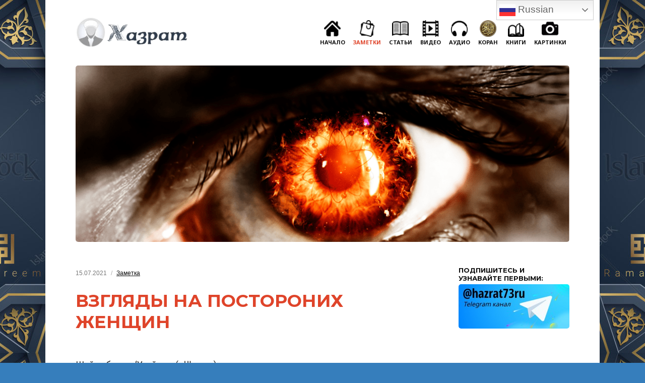

--- FILE ---
content_type: text/html; charset=UTF-8
request_url: https://hazrat73.ru/vzglyady-na-postoronih-zhenshhin/
body_size: 16069
content:
<!DOCTYPE html>
<!--[if IE 7 | IE 8]>
<html class="ie" lang="ru-RU" prefix="og: https://ogp.me/ns#">
<![endif]-->
<!--[if !(IE 7) | !(IE 8)  ]><!-->
<html lang="ru-RU" prefix="og: https://ogp.me/ns#">
<!--<![endif]-->
<head>
	<meta charset="UTF-8" />
	<meta http-equiv="X-UA-Compatible" content="IE=edge" />
	<meta name="viewport" content="width=device-width, initial-scale=1.0" />
	<link rel="profile" href="http://gmpg.org/xfn/11" />
	
<!-- SEO от Rank Math - https://rankmath.com/ -->
<title>Взгляды на постороних женщин - Хазрат-73</title>
<meta name="robots" content="follow, index, max-snippet:-1, max-video-preview:-1, max-image-preview:large"/>
<link rel="canonical" href="https://hazrat73.ru/vzglyady-na-postoronih-zhenshhin/" />
<meta property="og:locale" content="ru_RU" />
<meta property="og:type" content="article" />
<meta property="og:title" content="Взгляды на постороних женщин - Хазрат-73" />
<meta property="og:description" content="Шейх ибн аль-‘Усаймин (رحمه الله) сказал: «Человек, который смотрит на женщин, непременно постигнут беды, ведь [подобный] взгляд является отравленной стрелой из стрел Иблиса (прибегаем к защите Аллаха от него). И [&hellip;]" />
<meta property="og:url" content="https://hazrat73.ru/vzglyady-na-postoronih-zhenshhin/" />
<meta property="og:site_name" content="Хазрат-73 — напоминания для каждого дня" />
<meta property="article:section" content="Заметка" />
<meta property="og:updated_time" content="2021-07-15T15:13:57+03:00" />
<meta property="og:image" content="https://hazrat73.ru/wp-content/uploads/2021/07/sigth.png" />
<meta property="og:image:secure_url" content="https://hazrat73.ru/wp-content/uploads/2021/07/sigth.png" />
<meta property="og:image:width" content="2000" />
<meta property="og:image:height" content="1334" />
<meta property="og:image:alt" content="Взгляды на постороних женщин" />
<meta property="og:image:type" content="image/png" />
<meta property="article:published_time" content="2021-07-15T15:13:54+03:00" />
<meta property="article:modified_time" content="2021-07-15T15:13:57+03:00" />
<meta name="twitter:card" content="summary_large_image" />
<meta name="twitter:title" content="Взгляды на постороних женщин - Хазрат-73" />
<meta name="twitter:description" content="Шейх ибн аль-‘Усаймин (رحمه الله) сказал: «Человек, который смотрит на женщин, непременно постигнут беды, ведь [подобный] взгляд является отравленной стрелой из стрел Иблиса (прибегаем к защите Аллаха от него). И [&hellip;]" />
<meta name="twitter:image" content="https://hazrat73.ru/wp-content/uploads/2021/07/sigth.png" />
<meta name="twitter:label1" content="Автор" />
<meta name="twitter:data1" content="batrixlava" />
<meta name="twitter:label2" content="Время чтения" />
<meta name="twitter:data2" content="Меньше минуты" />
<script type="application/ld+json" class="rank-math-schema">{"@context":"https://schema.org","@graph":[{"@type":["Person","Organization"],"@id":"https://hazrat73.ru/#person","name":"\u0425\u0430\u0437\u0440\u0430\u0442-73 \u2014 \u043d\u0430\u043f\u043e\u043c\u0438\u043d\u0430\u043d\u0438\u044f \u0434\u043b\u044f \u043a\u0430\u0436\u0434\u043e\u0433\u043e \u0434\u043d\u044f","logo":{"@type":"ImageObject","@id":"https://hazrat73.ru/#logo","url":"https://hazrat73.ru/wp-content/uploads/2020/10/hazrat73.png","contentUrl":"https://hazrat73.ru/wp-content/uploads/2020/10/hazrat73.png","caption":"\u0425\u0430\u0437\u0440\u0430\u0442-73 \u2014 \u043d\u0430\u043f\u043e\u043c\u0438\u043d\u0430\u043d\u0438\u044f \u0434\u043b\u044f \u043a\u0430\u0436\u0434\u043e\u0433\u043e \u0434\u043d\u044f","inLanguage":"ru-RU","width":"261","height":"68"},"image":{"@type":"ImageObject","@id":"https://hazrat73.ru/#logo","url":"https://hazrat73.ru/wp-content/uploads/2020/10/hazrat73.png","contentUrl":"https://hazrat73.ru/wp-content/uploads/2020/10/hazrat73.png","caption":"\u0425\u0430\u0437\u0440\u0430\u0442-73 \u2014 \u043d\u0430\u043f\u043e\u043c\u0438\u043d\u0430\u043d\u0438\u044f \u0434\u043b\u044f \u043a\u0430\u0436\u0434\u043e\u0433\u043e \u0434\u043d\u044f","inLanguage":"ru-RU","width":"261","height":"68"}},{"@type":"WebSite","@id":"https://hazrat73.ru/#website","url":"https://hazrat73.ru","name":"\u0425\u0430\u0437\u0440\u0430\u0442-73 \u2014 \u043d\u0430\u043f\u043e\u043c\u0438\u043d\u0430\u043d\u0438\u044f \u0434\u043b\u044f \u043a\u0430\u0436\u0434\u043e\u0433\u043e \u0434\u043d\u044f","publisher":{"@id":"https://hazrat73.ru/#person"},"inLanguage":"ru-RU"},{"@type":"ImageObject","@id":"https://hazrat73.ru/wp-content/uploads/2021/07/sigth.png","url":"https://hazrat73.ru/wp-content/uploads/2021/07/sigth.png","width":"2000","height":"1334","inLanguage":"ru-RU"},{"@type":"BreadcrumbList","@id":"https://hazrat73.ru/vzglyady-na-postoronih-zhenshhin/#breadcrumb","itemListElement":[{"@type":"ListItem","position":"1","item":{"@id":"https://hazrat73.ru","name":"\u0413\u043b\u0430\u0432\u043d\u0430\u044f \u0441\u0442\u0440\u0430\u043d\u0438\u0446\u0430"}},{"@type":"ListItem","position":"2","item":{"@id":"https://hazrat73.ru/vzglyady-na-postoronih-zhenshhin/","name":"\u0412\u0437\u0433\u043b\u044f\u0434\u044b \u043d\u0430 \u043f\u043e\u0441\u0442\u043e\u0440\u043e\u043d\u0438\u0445 \u0436\u0435\u043d\u0449\u0438\u043d"}}]},{"@type":"WebPage","@id":"https://hazrat73.ru/vzglyady-na-postoronih-zhenshhin/#webpage","url":"https://hazrat73.ru/vzglyady-na-postoronih-zhenshhin/","name":"\u0412\u0437\u0433\u043b\u044f\u0434\u044b \u043d\u0430 \u043f\u043e\u0441\u0442\u043e\u0440\u043e\u043d\u0438\u0445 \u0436\u0435\u043d\u0449\u0438\u043d - \u0425\u0430\u0437\u0440\u0430\u0442-73","datePublished":"2021-07-15T15:13:54+03:00","dateModified":"2021-07-15T15:13:57+03:00","isPartOf":{"@id":"https://hazrat73.ru/#website"},"primaryImageOfPage":{"@id":"https://hazrat73.ru/wp-content/uploads/2021/07/sigth.png"},"inLanguage":"ru-RU","breadcrumb":{"@id":"https://hazrat73.ru/vzglyady-na-postoronih-zhenshhin/#breadcrumb"}},{"@type":"Person","@id":"https://hazrat73.ru/author/batrixlava/","name":"batrixlava","url":"https://hazrat73.ru/author/batrixlava/","image":{"@type":"ImageObject","@id":"https://secure.gravatar.com/avatar/02fa7e02a796a3ef506d3230f29fda1860b1f625e1197ff7313c324ebba065b8?s=96&amp;d=mm&amp;r=g","url":"https://secure.gravatar.com/avatar/02fa7e02a796a3ef506d3230f29fda1860b1f625e1197ff7313c324ebba065b8?s=96&amp;d=mm&amp;r=g","caption":"batrixlava","inLanguage":"ru-RU"}},{"@type":"BlogPosting","headline":"\u0412\u0437\u0433\u043b\u044f\u0434\u044b \u043d\u0430 \u043f\u043e\u0441\u0442\u043e\u0440\u043e\u043d\u0438\u0445 \u0436\u0435\u043d\u0449\u0438\u043d - \u0425\u0430\u0437\u0440\u0430\u0442-73","datePublished":"2021-07-15T15:13:54+03:00","dateModified":"2021-07-15T15:13:57+03:00","author":{"@id":"https://hazrat73.ru/author/batrixlava/","name":"batrixlava"},"publisher":{"@id":"https://hazrat73.ru/#person"},"description":"\u0428\u0435\u0439\u0445 \u0438\u0431\u043d \u0430\u043b\u044c-\u2018\u0423\u0441\u0430\u0439\u043c\u0438\u043d (\u0631\u062d\u0645\u0647 \u0627\u0644\u0644\u0647) \u0441\u043a\u0430\u0437\u0430\u043b:","name":"\u0412\u0437\u0433\u043b\u044f\u0434\u044b \u043d\u0430 \u043f\u043e\u0441\u0442\u043e\u0440\u043e\u043d\u0438\u0445 \u0436\u0435\u043d\u0449\u0438\u043d - \u0425\u0430\u0437\u0440\u0430\u0442-73","@id":"https://hazrat73.ru/vzglyady-na-postoronih-zhenshhin/#richSnippet","isPartOf":{"@id":"https://hazrat73.ru/vzglyady-na-postoronih-zhenshhin/#webpage"},"image":{"@id":"https://hazrat73.ru/wp-content/uploads/2021/07/sigth.png"},"inLanguage":"ru-RU","mainEntityOfPage":{"@id":"https://hazrat73.ru/vzglyady-na-postoronih-zhenshhin/#webpage"}}]}</script>
<!-- /Rank Math WordPress SEO плагин -->

<link rel='dns-prefetch' href='//cdn.jsdelivr.net' />
<link rel='dns-prefetch' href='//fonts.googleapis.com' />
<link rel="alternate" type="application/rss+xml" title="Хазрат-73 &raquo; Лента" href="https://hazrat73.ru/feed/" />
<link rel="alternate" type="application/rss+xml" title="Хазрат-73 &raquo; Лента комментариев" href="https://hazrat73.ru/comments/feed/" />
<script type="text/javascript" id="wpp-js" src="https://hazrat73.ru/wp-content/plugins/wordpress-popular-posts/assets/js/wpp.min.js?ver=7.3.6" data-sampling="0" data-sampling-rate="100" data-api-url="https://hazrat73.ru/wp-json/wordpress-popular-posts" data-post-id="2423" data-token="bda201afbe" data-lang="0" data-debug="0"></script>
<link rel="alternate" type="application/rss+xml" title="Хазрат-73 &raquo; Лента комментариев к &laquo;Взгляды на постороних женщин&raquo;" href="https://hazrat73.ru/vzglyady-na-postoronih-zhenshhin/feed/" />
<link rel="alternate" title="oEmbed (JSON)" type="application/json+oembed" href="https://hazrat73.ru/wp-json/oembed/1.0/embed?url=https%3A%2F%2Fhazrat73.ru%2Fvzglyady-na-postoronih-zhenshhin%2F" />
<link rel="alternate" title="oEmbed (XML)" type="text/xml+oembed" href="https://hazrat73.ru/wp-json/oembed/1.0/embed?url=https%3A%2F%2Fhazrat73.ru%2Fvzglyady-na-postoronih-zhenshhin%2F&#038;format=xml" />
<style id='wp-img-auto-sizes-contain-inline-css' type='text/css'>
img:is([sizes=auto i],[sizes^="auto," i]){contain-intrinsic-size:3000px 1500px}
/*# sourceURL=wp-img-auto-sizes-contain-inline-css */
</style>
<style id='wp-emoji-styles-inline-css' type='text/css'>

	img.wp-smiley, img.emoji {
		display: inline !important;
		border: none !important;
		box-shadow: none !important;
		height: 1em !important;
		width: 1em !important;
		margin: 0 0.07em !important;
		vertical-align: -0.1em !important;
		background: none !important;
		padding: 0 !important;
	}
/*# sourceURL=wp-emoji-styles-inline-css */
</style>
<style id='wp-block-library-inline-css' type='text/css'>
:root{--wp-block-synced-color:#7a00df;--wp-block-synced-color--rgb:122,0,223;--wp-bound-block-color:var(--wp-block-synced-color);--wp-editor-canvas-background:#ddd;--wp-admin-theme-color:#007cba;--wp-admin-theme-color--rgb:0,124,186;--wp-admin-theme-color-darker-10:#006ba1;--wp-admin-theme-color-darker-10--rgb:0,107,160.5;--wp-admin-theme-color-darker-20:#005a87;--wp-admin-theme-color-darker-20--rgb:0,90,135;--wp-admin-border-width-focus:2px}@media (min-resolution:192dpi){:root{--wp-admin-border-width-focus:1.5px}}.wp-element-button{cursor:pointer}:root .has-very-light-gray-background-color{background-color:#eee}:root .has-very-dark-gray-background-color{background-color:#313131}:root .has-very-light-gray-color{color:#eee}:root .has-very-dark-gray-color{color:#313131}:root .has-vivid-green-cyan-to-vivid-cyan-blue-gradient-background{background:linear-gradient(135deg,#00d084,#0693e3)}:root .has-purple-crush-gradient-background{background:linear-gradient(135deg,#34e2e4,#4721fb 50%,#ab1dfe)}:root .has-hazy-dawn-gradient-background{background:linear-gradient(135deg,#faaca8,#dad0ec)}:root .has-subdued-olive-gradient-background{background:linear-gradient(135deg,#fafae1,#67a671)}:root .has-atomic-cream-gradient-background{background:linear-gradient(135deg,#fdd79a,#004a59)}:root .has-nightshade-gradient-background{background:linear-gradient(135deg,#330968,#31cdcf)}:root .has-midnight-gradient-background{background:linear-gradient(135deg,#020381,#2874fc)}:root{--wp--preset--font-size--normal:16px;--wp--preset--font-size--huge:42px}.has-regular-font-size{font-size:1em}.has-larger-font-size{font-size:2.625em}.has-normal-font-size{font-size:var(--wp--preset--font-size--normal)}.has-huge-font-size{font-size:var(--wp--preset--font-size--huge)}.has-text-align-center{text-align:center}.has-text-align-left{text-align:left}.has-text-align-right{text-align:right}.has-fit-text{white-space:nowrap!important}#end-resizable-editor-section{display:none}.aligncenter{clear:both}.items-justified-left{justify-content:flex-start}.items-justified-center{justify-content:center}.items-justified-right{justify-content:flex-end}.items-justified-space-between{justify-content:space-between}.screen-reader-text{border:0;clip-path:inset(50%);height:1px;margin:-1px;overflow:hidden;padding:0;position:absolute;width:1px;word-wrap:normal!important}.screen-reader-text:focus{background-color:#ddd;clip-path:none;color:#444;display:block;font-size:1em;height:auto;left:5px;line-height:normal;padding:15px 23px 14px;text-decoration:none;top:5px;width:auto;z-index:100000}html :where(.has-border-color){border-style:solid}html :where([style*=border-top-color]){border-top-style:solid}html :where([style*=border-right-color]){border-right-style:solid}html :where([style*=border-bottom-color]){border-bottom-style:solid}html :where([style*=border-left-color]){border-left-style:solid}html :where([style*=border-width]){border-style:solid}html :where([style*=border-top-width]){border-top-style:solid}html :where([style*=border-right-width]){border-right-style:solid}html :where([style*=border-bottom-width]){border-bottom-style:solid}html :where([style*=border-left-width]){border-left-style:solid}html :where(img[class*=wp-image-]){height:auto;max-width:100%}:where(figure){margin:0 0 1em}html :where(.is-position-sticky){--wp-admin--admin-bar--position-offset:var(--wp-admin--admin-bar--height,0px)}@media screen and (max-width:600px){html :where(.is-position-sticky){--wp-admin--admin-bar--position-offset:0px}}

/*# sourceURL=wp-block-library-inline-css */
</style><style id='global-styles-inline-css' type='text/css'>
:root{--wp--preset--aspect-ratio--square: 1;--wp--preset--aspect-ratio--4-3: 4/3;--wp--preset--aspect-ratio--3-4: 3/4;--wp--preset--aspect-ratio--3-2: 3/2;--wp--preset--aspect-ratio--2-3: 2/3;--wp--preset--aspect-ratio--16-9: 16/9;--wp--preset--aspect-ratio--9-16: 9/16;--wp--preset--color--black: #000000;--wp--preset--color--cyan-bluish-gray: #abb8c3;--wp--preset--color--white: #ffffff;--wp--preset--color--pale-pink: #f78da7;--wp--preset--color--vivid-red: #cf2e2e;--wp--preset--color--luminous-vivid-orange: #ff6900;--wp--preset--color--luminous-vivid-amber: #fcb900;--wp--preset--color--light-green-cyan: #7bdcb5;--wp--preset--color--vivid-green-cyan: #00d084;--wp--preset--color--pale-cyan-blue: #8ed1fc;--wp--preset--color--vivid-cyan-blue: #0693e3;--wp--preset--color--vivid-purple: #9b51e0;--wp--preset--gradient--vivid-cyan-blue-to-vivid-purple: linear-gradient(135deg,rgb(6,147,227) 0%,rgb(155,81,224) 100%);--wp--preset--gradient--light-green-cyan-to-vivid-green-cyan: linear-gradient(135deg,rgb(122,220,180) 0%,rgb(0,208,130) 100%);--wp--preset--gradient--luminous-vivid-amber-to-luminous-vivid-orange: linear-gradient(135deg,rgb(252,185,0) 0%,rgb(255,105,0) 100%);--wp--preset--gradient--luminous-vivid-orange-to-vivid-red: linear-gradient(135deg,rgb(255,105,0) 0%,rgb(207,46,46) 100%);--wp--preset--gradient--very-light-gray-to-cyan-bluish-gray: linear-gradient(135deg,rgb(238,238,238) 0%,rgb(169,184,195) 100%);--wp--preset--gradient--cool-to-warm-spectrum: linear-gradient(135deg,rgb(74,234,220) 0%,rgb(151,120,209) 20%,rgb(207,42,186) 40%,rgb(238,44,130) 60%,rgb(251,105,98) 80%,rgb(254,248,76) 100%);--wp--preset--gradient--blush-light-purple: linear-gradient(135deg,rgb(255,206,236) 0%,rgb(152,150,240) 100%);--wp--preset--gradient--blush-bordeaux: linear-gradient(135deg,rgb(254,205,165) 0%,rgb(254,45,45) 50%,rgb(107,0,62) 100%);--wp--preset--gradient--luminous-dusk: linear-gradient(135deg,rgb(255,203,112) 0%,rgb(199,81,192) 50%,rgb(65,88,208) 100%);--wp--preset--gradient--pale-ocean: linear-gradient(135deg,rgb(255,245,203) 0%,rgb(182,227,212) 50%,rgb(51,167,181) 100%);--wp--preset--gradient--electric-grass: linear-gradient(135deg,rgb(202,248,128) 0%,rgb(113,206,126) 100%);--wp--preset--gradient--midnight: linear-gradient(135deg,rgb(2,3,129) 0%,rgb(40,116,252) 100%);--wp--preset--font-size--small: 13px;--wp--preset--font-size--medium: 20px;--wp--preset--font-size--large: 36px;--wp--preset--font-size--x-large: 42px;--wp--preset--spacing--20: 0.44rem;--wp--preset--spacing--30: 0.67rem;--wp--preset--spacing--40: 1rem;--wp--preset--spacing--50: 1.5rem;--wp--preset--spacing--60: 2.25rem;--wp--preset--spacing--70: 3.38rem;--wp--preset--spacing--80: 5.06rem;--wp--preset--shadow--natural: 6px 6px 9px rgba(0, 0, 0, 0.2);--wp--preset--shadow--deep: 12px 12px 50px rgba(0, 0, 0, 0.4);--wp--preset--shadow--sharp: 6px 6px 0px rgba(0, 0, 0, 0.2);--wp--preset--shadow--outlined: 6px 6px 0px -3px rgb(255, 255, 255), 6px 6px rgb(0, 0, 0);--wp--preset--shadow--crisp: 6px 6px 0px rgb(0, 0, 0);}:where(.is-layout-flex){gap: 0.5em;}:where(.is-layout-grid){gap: 0.5em;}body .is-layout-flex{display: flex;}.is-layout-flex{flex-wrap: wrap;align-items: center;}.is-layout-flex > :is(*, div){margin: 0;}body .is-layout-grid{display: grid;}.is-layout-grid > :is(*, div){margin: 0;}:where(.wp-block-columns.is-layout-flex){gap: 2em;}:where(.wp-block-columns.is-layout-grid){gap: 2em;}:where(.wp-block-post-template.is-layout-flex){gap: 1.25em;}:where(.wp-block-post-template.is-layout-grid){gap: 1.25em;}.has-black-color{color: var(--wp--preset--color--black) !important;}.has-cyan-bluish-gray-color{color: var(--wp--preset--color--cyan-bluish-gray) !important;}.has-white-color{color: var(--wp--preset--color--white) !important;}.has-pale-pink-color{color: var(--wp--preset--color--pale-pink) !important;}.has-vivid-red-color{color: var(--wp--preset--color--vivid-red) !important;}.has-luminous-vivid-orange-color{color: var(--wp--preset--color--luminous-vivid-orange) !important;}.has-luminous-vivid-amber-color{color: var(--wp--preset--color--luminous-vivid-amber) !important;}.has-light-green-cyan-color{color: var(--wp--preset--color--light-green-cyan) !important;}.has-vivid-green-cyan-color{color: var(--wp--preset--color--vivid-green-cyan) !important;}.has-pale-cyan-blue-color{color: var(--wp--preset--color--pale-cyan-blue) !important;}.has-vivid-cyan-blue-color{color: var(--wp--preset--color--vivid-cyan-blue) !important;}.has-vivid-purple-color{color: var(--wp--preset--color--vivid-purple) !important;}.has-black-background-color{background-color: var(--wp--preset--color--black) !important;}.has-cyan-bluish-gray-background-color{background-color: var(--wp--preset--color--cyan-bluish-gray) !important;}.has-white-background-color{background-color: var(--wp--preset--color--white) !important;}.has-pale-pink-background-color{background-color: var(--wp--preset--color--pale-pink) !important;}.has-vivid-red-background-color{background-color: var(--wp--preset--color--vivid-red) !important;}.has-luminous-vivid-orange-background-color{background-color: var(--wp--preset--color--luminous-vivid-orange) !important;}.has-luminous-vivid-amber-background-color{background-color: var(--wp--preset--color--luminous-vivid-amber) !important;}.has-light-green-cyan-background-color{background-color: var(--wp--preset--color--light-green-cyan) !important;}.has-vivid-green-cyan-background-color{background-color: var(--wp--preset--color--vivid-green-cyan) !important;}.has-pale-cyan-blue-background-color{background-color: var(--wp--preset--color--pale-cyan-blue) !important;}.has-vivid-cyan-blue-background-color{background-color: var(--wp--preset--color--vivid-cyan-blue) !important;}.has-vivid-purple-background-color{background-color: var(--wp--preset--color--vivid-purple) !important;}.has-black-border-color{border-color: var(--wp--preset--color--black) !important;}.has-cyan-bluish-gray-border-color{border-color: var(--wp--preset--color--cyan-bluish-gray) !important;}.has-white-border-color{border-color: var(--wp--preset--color--white) !important;}.has-pale-pink-border-color{border-color: var(--wp--preset--color--pale-pink) !important;}.has-vivid-red-border-color{border-color: var(--wp--preset--color--vivid-red) !important;}.has-luminous-vivid-orange-border-color{border-color: var(--wp--preset--color--luminous-vivid-orange) !important;}.has-luminous-vivid-amber-border-color{border-color: var(--wp--preset--color--luminous-vivid-amber) !important;}.has-light-green-cyan-border-color{border-color: var(--wp--preset--color--light-green-cyan) !important;}.has-vivid-green-cyan-border-color{border-color: var(--wp--preset--color--vivid-green-cyan) !important;}.has-pale-cyan-blue-border-color{border-color: var(--wp--preset--color--pale-cyan-blue) !important;}.has-vivid-cyan-blue-border-color{border-color: var(--wp--preset--color--vivid-cyan-blue) !important;}.has-vivid-purple-border-color{border-color: var(--wp--preset--color--vivid-purple) !important;}.has-vivid-cyan-blue-to-vivid-purple-gradient-background{background: var(--wp--preset--gradient--vivid-cyan-blue-to-vivid-purple) !important;}.has-light-green-cyan-to-vivid-green-cyan-gradient-background{background: var(--wp--preset--gradient--light-green-cyan-to-vivid-green-cyan) !important;}.has-luminous-vivid-amber-to-luminous-vivid-orange-gradient-background{background: var(--wp--preset--gradient--luminous-vivid-amber-to-luminous-vivid-orange) !important;}.has-luminous-vivid-orange-to-vivid-red-gradient-background{background: var(--wp--preset--gradient--luminous-vivid-orange-to-vivid-red) !important;}.has-very-light-gray-to-cyan-bluish-gray-gradient-background{background: var(--wp--preset--gradient--very-light-gray-to-cyan-bluish-gray) !important;}.has-cool-to-warm-spectrum-gradient-background{background: var(--wp--preset--gradient--cool-to-warm-spectrum) !important;}.has-blush-light-purple-gradient-background{background: var(--wp--preset--gradient--blush-light-purple) !important;}.has-blush-bordeaux-gradient-background{background: var(--wp--preset--gradient--blush-bordeaux) !important;}.has-luminous-dusk-gradient-background{background: var(--wp--preset--gradient--luminous-dusk) !important;}.has-pale-ocean-gradient-background{background: var(--wp--preset--gradient--pale-ocean) !important;}.has-electric-grass-gradient-background{background: var(--wp--preset--gradient--electric-grass) !important;}.has-midnight-gradient-background{background: var(--wp--preset--gradient--midnight) !important;}.has-small-font-size{font-size: var(--wp--preset--font-size--small) !important;}.has-medium-font-size{font-size: var(--wp--preset--font-size--medium) !important;}.has-large-font-size{font-size: var(--wp--preset--font-size--large) !important;}.has-x-large-font-size{font-size: var(--wp--preset--font-size--x-large) !important;}
/*# sourceURL=global-styles-inline-css */
</style>

<style id='classic-theme-styles-inline-css' type='text/css'>
/*! This file is auto-generated */
.wp-block-button__link{color:#fff;background-color:#32373c;border-radius:9999px;box-shadow:none;text-decoration:none;padding:calc(.667em + 2px) calc(1.333em + 2px);font-size:1.125em}.wp-block-file__button{background:#32373c;color:#fff;text-decoration:none}
/*# sourceURL=/wp-includes/css/classic-themes.min.css */
</style>
<link rel='stylesheet' id='menu-image-css' href='https://hazrat73.ru/wp-content/plugins/menu-image/includes/css/menu-image.css?ver=3.13' type='text/css' media='all' />
<link rel='stylesheet' id='dashicons-css' href='https://hazrat73.ru/wp-includes/css/dashicons.min.css?ver=6.9' type='text/css' media='all' />
<link rel='stylesheet' id='msdropdownddcss-css' href='https://hazrat73.ru/wp-content/plugins/quran-text-multilanguage/css/msdropdown/dd.css?ver=6.9' type='text/css' media='all' />
<link rel='stylesheet' id='wordpress-popular-posts-css-css' href='https://hazrat73.ru/wp-content/plugins/wordpress-popular-posts/assets/css/wpp.css?ver=7.3.6' type='text/css' media='all' />
<link rel='stylesheet' id='chld_thm_cfg_parent-css' href='https://hazrat73.ru/wp-content/themes/endurance/style.css?260221&#038;ver=6.9' type='text/css' media='all' />
<link rel='stylesheet' id='endurance-style-css' href='https://hazrat73.ru/wp-content/themes/islamic/style.css?ver=1.0.6' type='text/css' media='all' />
<link rel='stylesheet' id='font-awesome-css' href='https://hazrat73.ru/wp-content/themes/endurance/css/font-awesome.min.css?ver=4.7.0' type='text/css' media='all' />
<link rel='stylesheet' id='endurance-webfonts-css' href='//fonts.googleapis.com/css?family=Noto%20Sans%3A400%2C400i%2C700%2C700i%7CMontserrat%3A400%2C700&#038;subset=latin%2Clatin-ext' type='text/css' media='all' />
<link rel='stylesheet' id='recent-posts-widget-with-thumbnails-public-style-css' href='https://hazrat73.ru/wp-content/plugins/recent-posts-widget-with-thumbnails/public.css?ver=7.1.1' type='text/css' media='all' />
<link rel='stylesheet' id='jquery-lazyloadxt-spinner-css-css' href='//hazrat73.ru/wp-content/plugins/a3-lazy-load/assets/css/jquery.lazyloadxt.spinner.css?ver=6.9' type='text/css' media='all' />
<link rel='stylesheet' id='a3a3_lazy_load-css' href='//hazrat73.ru/wp-content/uploads/sass/a3_lazy_load.min.css?ver=1647502646' type='text/css' media='all' />
<link rel='stylesheet' id='wp-block-paragraph-css' href='https://hazrat73.ru/wp-includes/blocks/paragraph/style.min.css?ver=6.9' type='text/css' media='all' />
<script type="text/javascript" async src="https://cdn.jsdelivr.net/npm/yandex-share2/share.js" id="yshare-share-js"></script>
<script type="text/javascript" src="https://hazrat73.ru/wp-includes/js/jquery/jquery.min.js?ver=3.7.1" id="jquery-core-js"></script>
<script type="text/javascript" src="https://hazrat73.ru/wp-includes/js/jquery/jquery-migrate.min.js?ver=3.4.1" id="jquery-migrate-js"></script>
<script type="text/javascript" src="https://hazrat73.ru/wp-content/plugins/flowpaper-lite-pdf-flipbook/assets/lity/lity.min.js" id="lity-js-js"></script>
<script type="text/javascript" src="https://hazrat73.ru/wp-content/plugins/quran-text-multilanguage/admin/js/jscolor/jscolor.js?ver=6.9" id="quran_admin_colors-js"></script>
<script type="text/javascript" src="https://hazrat73.ru/wp-content/plugins/quran-text-multilanguage/js/soundmanager.js?ver=1.0" id="quran_soundmanager-js"></script>
<script type="text/javascript" src="https://hazrat73.ru/wp-content/plugins/quran-text-multilanguage/js/player.js?ver=6.9" id="sm2player-js"></script>
<script type="text/javascript" src="https://hazrat73.ru/wp-content/themes/endurance/js/jquery.slicknav.min.js?ver=1" id="jquery-slicknav-js"></script>
<script type="text/javascript" src="https://hazrat73.ru/wp-content/themes/endurance/js/superfish.min.js?ver=1" id="jquery-superfish-js"></script>
<script type="text/javascript" src="https://hazrat73.ru/wp-content/themes/endurance/js/jquery.flexslider-min.js?ver=1" id="jquery-flexslider-js"></script>
<link rel="https://api.w.org/" href="https://hazrat73.ru/wp-json/" /><link rel="alternate" title="JSON" type="application/json" href="https://hazrat73.ru/wp-json/wp/v2/posts/2423" /><meta name="generator" content="WordPress 6.9" />
<link rel='shortlink' href='https://hazrat73.ru/?p=2423' />
<style>
.ya-share2__link{border: none!important;box-shadow:none!important;}
.ya-share2__container {display: inline-block;}
.ya-share2__list{padding: 0!important;margin: 0!important;}
.ya-share2__item {padding: 0!important;background:none!important;}
.ya-share2__container_size_m .ya-share2__item {margin: 0px 4px 4px 0!important;}
.ya-share2__container_size_m .ya-share2__icon {height: 32px!important;width: 32px!important;background-size: 32px 32px!important;}
.ya-share2__container_size_m .ya-share2__counter, .ya-share2__icon_more:before,.ya-share2__container_size_m .ya-share2__title {font-size: 14px!important;line-height: 32px!important;}.ya-share2__container_size_m .ya-share2__popup_direction_bottom {top: 36px!important;}
</style>
            <style id="wpp-loading-animation-styles">@-webkit-keyframes bgslide{from{background-position-x:0}to{background-position-x:-200%}}@keyframes bgslide{from{background-position-x:0}to{background-position-x:-200%}}.wpp-widget-block-placeholder,.wpp-shortcode-placeholder{margin:0 auto;width:60px;height:3px;background:#dd3737;background:linear-gradient(90deg,#dd3737 0%,#571313 10%,#dd3737 100%);background-size:200% auto;border-radius:3px;-webkit-animation:bgslide 1s infinite linear;animation:bgslide 1s infinite linear}</style>
            <meta name="keywords" content="ислам хазрат напоминания жизнь смерть смысл цель жизни счастье слушать Коран читать перевод смыслов толкование саудовская аравия"><meta name="yandex-verification" content="a1cd528542ddbea8" /><!-- Yandex.Metrika counter -->
<script type="text/javascript" >
   (function(m,e,t,r,i,k,a){m[i]=m[i]||function(){(m[i].a=m[i].a||[]).push(arguments)};
   m[i].l=1*new Date();k=e.createElement(t),a=e.getElementsByTagName(t)[0],k.async=1,k.src=r,a.parentNode.insertBefore(k,a)})
   (window, document, "script", "https://mc.yandex.ru/metrika/tag.js", "ym");

   ym(55753180, "init", {
        clickmap:true,
        trackLinks:true,
        accurateTrackBounce:true
   });
</script>
<noscript><div><img src="https://mc.yandex.ru/watch/55753180" style="position:absolute; left:-9999px;" alt="" /></div></noscript>
<!-- /Yandex.Metrika counter --><link rel="pingback" href="https://hazrat73.ru/xmlrpc.php">
<style type="text/css" id="custom-background-css">
body.custom-background { background-color: #367ebc; background-image: url("https://hazrat73.ru/wp-content/uploads/2019/10/Ramadan-Kareem-Islamic-background-design-with-geometric-morocco-pattern-e1570867636307.jpg"); background-position: center top; background-size: auto; background-repeat: repeat; background-attachment: scroll; }
</style>
	<link rel="icon" href="https://hazrat73.ru/wp-content/uploads/2022/04/cropped-hazrat73-1-32x32.png" sizes="32x32" />
<link rel="icon" href="https://hazrat73.ru/wp-content/uploads/2022/04/cropped-hazrat73-1-192x192.png" sizes="192x192" />
<link rel="apple-touch-icon" href="https://hazrat73.ru/wp-content/uploads/2022/04/cropped-hazrat73-1-180x180.png" />
<meta name="msapplication-TileImage" content="https://hazrat73.ru/wp-content/uploads/2022/04/cropped-hazrat73-1-270x270.png" />
		<style type="text/css" id="wp-custom-css">
			/** Контент */

.entry-content, .archives-content {
    line-height: 2rem;
    font-size: large;
    font-family: Roboto;
}

/** Боковая */

.yarpp-thumbnails-horizontal .yarpp-thumbnail {
		width: 100%;
		height: auto;
}

.yarpp-thumbnails-horizontal .yarpp-thumbnail-title {
		width: 100% !important;
    font-size: large !important;
		max-height: none !important;
}

.yarpp-thumbnails-horizontal .yarpp-thumbnail {
    width: 100% !important;
    height: 100% !important;
    margin: 5px !important;
    margin-left: 0px !important;
    border: 0 !important;
}
		</style>
		
	<link rel="preconnect" href="https://fonts.googleapis.com">
	<link rel="preconnect" href="https://fonts.gstatic.com" crossorigin>
	<link href="https://fonts.googleapis.com/css2?family=Roboto:ital,wght@0,100..900;1,100..900&display=swap" rel="stylesheet">
<link rel='stylesheet' id='yarppRelatedCss-css' href='https://hazrat73.ru/wp-content/plugins/yet-another-related-posts-plugin/style/related.css?ver=5.30.11' type='text/css' media='all' />
<link rel='stylesheet' id='yarpp-thumbnails-css' href='https://hazrat73.ru/wp-content/plugins/yet-another-related-posts-plugin/style/styles_thumbnails.css?ver=5.30.11' type='text/css' media='all' />
<style id='yarpp-thumbnails-inline-css' type='text/css'>
.yarpp-thumbnails-horizontal .yarpp-thumbnail {width: 130px;height: 170px;margin: 5px;margin-left: 0px;}.yarpp-thumbnail > img, .yarpp-thumbnail-default {width: 120px;height: 120px;margin: 5px;}.yarpp-thumbnails-horizontal .yarpp-thumbnail-title {margin: 7px;margin-top: 0px;width: 120px;}.yarpp-thumbnail-default > img {min-height: 120px;min-width: 120px;}
/*# sourceURL=yarpp-thumbnails-inline-css */
</style>
</head>

<body class="wp-singular post-template-default single single-post postid-2423 single-format-standard custom-background wp-custom-logo wp-theme-endurance wp-child-theme-islamic page-header-default">

<div id="container">

	<div class="site-wrapper-all site-wrapper-boxed">

		<header id="site-masthead" class="site-section site-section-masthead">
			<div class="site-section-wrapper site-section-wrapper-masthead">
				<div id="site-logo"><a href="https://hazrat73.ru/" class="custom-logo-link" rel="home"><img width="261" height="68" src="https://hazrat73.ru/wp-content/uploads/2020/10/hazrat73.png" class="custom-logo" alt="Logo for Хазрат-73" decoding="async" srcset="https://hazrat73.ru/wp-content/uploads/2020/10/hazrat73.png 261w, https://hazrat73.ru/wp-content/uploads/2020/10/hazrat73-24x6.png 24w, https://hazrat73.ru/wp-content/uploads/2020/10/hazrat73-36x9.png 36w, https://hazrat73.ru/wp-content/uploads/2020/10/hazrat73-48x13.png 48w" sizes="(max-width: 261px) 100vw, 261px" /></a></div><!-- #site-logo --><!-- ws fix 
			--><div id="site-section-primary-menu">
					<div class="site-navbar-header">

						<div id="menu-main-slick" class="menu-glavnoe-menyu-container"><ul id="menu-slide-in" class="menu"><li id="menu-item-9" class="menu-item menu-item-type-custom menu-item-object-custom menu-item-home menu-item-9"><a href="https://hazrat73.ru/" class="menu-image-title-below menu-image-not-hovered"><img width="36" height="36" src="https://hazrat73.ru/wp-content/uploads/2019/10/home-36x36.png" class="menu-image menu-image-title-below" alt="" decoding="async" /><span class="menu-image-title-below menu-image-title">Начало</span></a></li>
<li id="menu-item-53" class="menu-item menu-item-type-taxonomy menu-item-object-category current-post-ancestor current-menu-parent current-post-parent menu-item-53"><a href="https://hazrat73.ru/category/note/" class="menu-image-title-below menu-image-not-hovered"><img width="36" height="36" src="https://hazrat73.ru/wp-content/uploads/2019/10/note3-36x36.png" class="menu-image menu-image-title-below" alt="" decoding="async" /><span class="menu-image-title-below menu-image-title">Заметки</span></a></li>
<li id="menu-item-54" class="menu-item menu-item-type-taxonomy menu-item-object-category menu-item-54"><a href="https://hazrat73.ru/category/article/" class="menu-image-title-below menu-image-not-hovered"><img width="36" height="36" src="https://hazrat73.ru/wp-content/uploads/2019/10/book2-36x36.png" class="menu-image menu-image-title-below" alt="" decoding="async" /><span class="menu-image-title-below menu-image-title">Статьи</span></a></li>
<li id="menu-item-113" class="menu-item menu-item-type-taxonomy menu-item-object-category menu-item-113"><a href="https://hazrat73.ru/category/video/" class="menu-image-title-below menu-image-not-hovered"><img width="36" height="36" src="https://hazrat73.ru/wp-content/uploads/2019/10/video2-36x36.png" class="menu-image menu-image-title-below" alt="" decoding="async" /><span class="menu-image-title-below menu-image-title">Видео</span></a></li>
<li id="menu-item-559" class="menu-item menu-item-type-taxonomy menu-item-object-category menu-item-559"><a href="https://hazrat73.ru/category/audio/" class="menu-image-title-below menu-image-not-hovered"><img width="36" height="36" src="https://hazrat73.ru/wp-content/uploads/2019/10/audio3-36x36.png" class="menu-image menu-image-title-below" alt="" decoding="async" /><span class="menu-image-title-below menu-image-title">Аудио</span></a></li>
<li id="menu-item-3845" class="menu-item menu-item-type-custom menu-item-object-custom menu-item-3845"><a href="https://quran.com/ru" class="menu-image-title-below menu-image-not-hovered"><img width="36" height="36" src="https://hazrat73.ru/wp-content/uploads/2019/10/quran-36x36.png" class="menu-image menu-image-title-below" alt="" decoding="async" /><span class="menu-image-title-below menu-image-title">Коран</span></a></li>
<li id="menu-item-243" class="menu-item menu-item-type-taxonomy menu-item-object-category menu-item-243"><a href="https://hazrat73.ru/category/book/" class="menu-image-title-below menu-image-not-hovered"><img width="36" height="30" src="https://hazrat73.ru/wp-content/uploads/2019/10/book-1-36x30.jpg" class="menu-image menu-image-title-below" alt="" decoding="async" /><span class="menu-image-title-below menu-image-title">Книги</span></a></li>
<li id="menu-item-109" class="menu-item menu-item-type-post_type menu-item-object-page menu-item-109"><a href="https://hazrat73.ru/kartinki/" class="menu-image-title-below menu-image-not-hovered"><img width="36" height="36" src="https://hazrat73.ru/wp-content/uploads/2019/10/photo-36x36.png" class="menu-image menu-image-title-below" alt="" decoding="async" /><span class="menu-image-title-below menu-image-title">Картинки</span></a></li>
</ul></div>
					</div><!-- .site-navbar-header -->
					<nav id="site-primary-nav">

					<ul id="site-primary-menu" class="large-nav sf-menu mobile-menu clearfix"><li class="menu-item menu-item-type-custom menu-item-object-custom menu-item-home menu-item-9"><a href="https://hazrat73.ru/" class="menu-image-title-below menu-image-not-hovered"><img width="36" height="36" src="https://hazrat73.ru/wp-content/uploads/2019/10/home-36x36.png" class="menu-image menu-image-title-below" alt="" decoding="async" /><span class="menu-image-title-below menu-image-title">Начало</span></a></li>
<li class="menu-item menu-item-type-taxonomy menu-item-object-category current-post-ancestor current-menu-parent current-post-parent menu-item-53"><a href="https://hazrat73.ru/category/note/" class="menu-image-title-below menu-image-not-hovered"><img width="36" height="36" src="https://hazrat73.ru/wp-content/uploads/2019/10/note3-36x36.png" class="menu-image menu-image-title-below" alt="" decoding="async" /><span class="menu-image-title-below menu-image-title">Заметки</span></a></li>
<li class="menu-item menu-item-type-taxonomy menu-item-object-category menu-item-54"><a href="https://hazrat73.ru/category/article/" class="menu-image-title-below menu-image-not-hovered"><img width="36" height="36" src="https://hazrat73.ru/wp-content/uploads/2019/10/book2-36x36.png" class="menu-image menu-image-title-below" alt="" decoding="async" /><span class="menu-image-title-below menu-image-title">Статьи</span></a></li>
<li class="menu-item menu-item-type-taxonomy menu-item-object-category menu-item-113"><a href="https://hazrat73.ru/category/video/" class="menu-image-title-below menu-image-not-hovered"><img width="36" height="36" src="https://hazrat73.ru/wp-content/uploads/2019/10/video2-36x36.png" class="menu-image menu-image-title-below" alt="" decoding="async" /><span class="menu-image-title-below menu-image-title">Видео</span></a></li>
<li class="menu-item menu-item-type-taxonomy menu-item-object-category menu-item-559"><a href="https://hazrat73.ru/category/audio/" class="menu-image-title-below menu-image-not-hovered"><img width="36" height="36" src="https://hazrat73.ru/wp-content/uploads/2019/10/audio3-36x36.png" class="menu-image menu-image-title-below" alt="" decoding="async" /><span class="menu-image-title-below menu-image-title">Аудио</span></a></li>
<li class="menu-item menu-item-type-custom menu-item-object-custom menu-item-3845"><a href="https://quran.com/ru" class="menu-image-title-below menu-image-not-hovered"><img width="36" height="36" src="https://hazrat73.ru/wp-content/uploads/2019/10/quran-36x36.png" class="menu-image menu-image-title-below" alt="" decoding="async" /><span class="menu-image-title-below menu-image-title">Коран</span></a></li>
<li class="menu-item menu-item-type-taxonomy menu-item-object-category menu-item-243"><a href="https://hazrat73.ru/category/book/" class="menu-image-title-below menu-image-not-hovered"><img width="36" height="30" src="https://hazrat73.ru/wp-content/uploads/2019/10/book-1-36x30.jpg" class="menu-image menu-image-title-below" alt="" decoding="async" /><span class="menu-image-title-below menu-image-title">Книги</span></a></li>
<li class="menu-item menu-item-type-post_type menu-item-object-page menu-item-109"><a href="https://hazrat73.ru/kartinki/" class="menu-image-title-below menu-image-not-hovered"><img width="36" height="36" src="https://hazrat73.ru/wp-content/uploads/2019/10/photo-36x36.png" class="menu-image menu-image-title-below" alt="" decoding="async" /><span class="menu-image-title-below menu-image-title">Картинки</span></a></li>
</ul>				</nav><!-- #site-primary-nav -->
				</div><!-- #site-section-primary-menu -->
			</div><!-- .site-section-wrapper .site-section-wrapper-masthead -->
		</header><!-- #site-masthead .site-section-masthead -->		<div class="site-section-wrapper site-section-hero-wrapper clearfix">
			<div id="ilovewp-hero" class="site-section-slideshow">
				<img width="980" height="450" src="https://hazrat73.ru/wp-content/uploads/2021/07/sigth-980x450.png" class="attachment-endurance-thumb-slideshow size-endurance-thumb-slideshow wp-post-image" alt="" decoding="async" fetchpriority="high" />			</div><!-- #ilovewp-hero .site-section .site-section-slideshow -->
		</div><!-- .site-section-wrapper .site-section-hero-wrapper -->
<div id="site-main">

	
	<div class="site-page-content">
		<div class="site-section-wrapper site-section-wrapper-main clearfix">

			<div class="site-column site-column-content"><div class="site-column-wrapper clearfix"><!-- .site-column .site-column-1 .site-column-aside --><p class="entry-tagline"><span class="post-meta-span post-meta-span-time"><time datetime="2021-07-15" pubdate>15.07.2021</time></span><span class="post-meta-span post-meta-span-category"><a href="https://hazrat73.ru/category/note/" rel="category tag">Заметка</a></span></p><!-- .entry-tagline --><h1 class="page-title"><span class="page-title-span">Взгляды на постороних женщин</span></h1><div class="entry-content">
<p>Шейх ибн аль-‘Усаймин (رحمه الله) сказал:</p>



<p><em>«Человек, который смотрит на женщин, непременно постигнут беды, ведь [подобный] взгляд является отравленной стрелой из стрел Иблиса (прибегаем к защите Аллаха от него). И если он каждый раз станет смотреть на красивую женщину, проходящую мимо него, то его сердце непременно придёт в упадок, ослабнет его вера, и он попадёт в такие проблемы, от которых в последствии не сможет избавиться».</em></p>



<p>?См. «Маджму фатауа» ибн ‘Усаймин, 19/237</p>
<div class="ya-share2" data-services="vkontakte,facebook,odnoklassniki,twitter,pocket,viber,whatsapp,telegram," data-limit="8" data-popup-direction="bottom" data-popup-position="inner" data-copy="last" data-size="m" data-direction="horizontal" data-lang="ru" data-access-token:facebook="" data-url="https://hazrat73.ru/vzglyady-na-postoronih-zhenshhin/" data-image="https://hazrat73.ru/wp-content/uploads/2021/07/sigth.png" ></div></div><!-- .entry-content -->    <div style="margin-top: 30px">
	<span id="next_post"><a href="https://hazrat73.ru/napominanie-pro-den-arafat/" rel="next">Напоминание про день &#8216;Арафат</a> &raquo;</span>
	<span id="prev_post">&laquo; <a href="https://hazrat73.ru/opasnost-protivorechiya-proroku-da-blagoslovit-ego-allah-i-privetstvuet/" rel="prev">Опасность противоречия пророку, да благословит его Аллах и приветствует</a></span>
    </div>
</div><!-- .site-column-wrapper .clearfix --></div><!-- .site-column .site-column-content --><div class="site-column site-column-aside">

			<div class="site-column-wrapper clearfix">

				<div class="widget widget_media_image clearfix" id="media_image-5"><p class="widget-title">Подпишитесь и узнавайте первыми:</p><a href="https://t.me/hazrat73ru"><img width="220" height="88" src="https://hazrat73.ru/wp-content/uploads/2019/11/hazrat73ru_3.jpg" class="image wp-image-663  attachment-full size-full" alt="" style="max-width: 100%; height: auto;" decoding="async" srcset="https://hazrat73.ru/wp-content/uploads/2019/11/hazrat73ru_3.jpg 220w, https://hazrat73.ru/wp-content/uploads/2019/11/hazrat73ru_3-24x10.jpg 24w, https://hazrat73.ru/wp-content/uploads/2019/11/hazrat73ru_3-36x14.jpg 36w, https://hazrat73.ru/wp-content/uploads/2019/11/hazrat73ru_3-48x19.jpg 48w" sizes="(max-width: 220px) 100vw, 220px" /></a></div><div class="widget widget_yarpp_widget clearfix" id="yarpp_widget-2"><div class='yarpp yarpp-related yarpp-related-widget yarpp-template-thumbnails'>
<!-- YARPP Thumbnails -->
<h3></h3>
<div class="yarpp-thumbnails-horizontal">
<a class='yarpp-thumbnail' rel='norewrite' href='https://hazrat73.ru/koran-nisposlan-na-luchshem-yazyke/' title='Коран ниспослан на лучшем языке'>
<img width="120" height="120" src="https://hazrat73.ru/wp-content/uploads/2019/10/arabic.jpg" class="attachment-yarpp-thumbnail size-yarpp-thumbnail wp-post-image" alt="" data-pin-nopin="true" decoding="async" loading="lazy" srcset="https://hazrat73.ru/wp-content/uploads/2019/10/arabic.jpg 675w, https://hazrat73.ru/wp-content/uploads/2019/10/arabic-150x150.jpg 150w, https://hazrat73.ru/wp-content/uploads/2019/10/arabic-300x300.jpg 300w" sizes="auto, (max-width: 120px) 100vw, 120px" /><span class="yarpp-thumbnail-title">Коран ниспослан на лучшем языке</span></a>
<a class='yarpp-thumbnail' rel='norewrite' href='https://hazrat73.ru/kto-takie-chuzhdye/' title='Кто такие чуждые?'>
<img width="120" height="120" src="https://hazrat73.ru/wp-content/uploads/2019/10/guraba.jpg" class="attachment-yarpp-thumbnail size-yarpp-thumbnail wp-post-image" alt="" data-pin-nopin="true" decoding="async" loading="lazy" srcset="https://hazrat73.ru/wp-content/uploads/2019/10/guraba.jpg 410w, https://hazrat73.ru/wp-content/uploads/2019/10/guraba-150x150.jpg 150w, https://hazrat73.ru/wp-content/uploads/2019/10/guraba-300x300.jpg 300w" sizes="auto, (max-width: 120px) 100vw, 120px" /><span class="yarpp-thumbnail-title">Кто такие чуждые?</span></a>
<a class='yarpp-thumbnail' rel='norewrite' href='https://hazrat73.ru/chto-oznachaet-pomnit-allaha-i-blagodarit-ego/' title='Что означает помнить Аллаха и благодарить Его?'>
<img width="120" height="120" src="https://hazrat73.ru/wp-content/uploads/2019/11/pominayte-120x120.jpeg" class="attachment-yarpp-thumbnail size-yarpp-thumbnail wp-post-image" alt="" data-pin-nopin="true" decoding="async" loading="lazy" srcset="https://hazrat73.ru/wp-content/uploads/2019/11/pominayte-120x120.jpeg 120w, https://hazrat73.ru/wp-content/uploads/2019/11/pominayte-300x300.jpeg 300w, https://hazrat73.ru/wp-content/uploads/2019/11/pominayte-150x150.jpeg 150w, https://hazrat73.ru/wp-content/uploads/2019/11/pominayte-24x24.jpeg 24w, https://hazrat73.ru/wp-content/uploads/2019/11/pominayte-36x36.jpeg 36w, https://hazrat73.ru/wp-content/uploads/2019/11/pominayte-48x48.jpeg 48w, https://hazrat73.ru/wp-content/uploads/2019/11/pominayte.jpeg 600w" sizes="auto, (max-width: 120px) 100vw, 120px" /><span class="yarpp-thumbnail-title">Что означает помнить Аллаха и благодарить Его?</span></a>
<a class='yarpp-thumbnail' rel='norewrite' href='https://hazrat73.ru/vzyvajte-ko-mne-i-ya-otvechu-vam-4060/' title='«Взывайте ко мне, и я отвечу вам&#8230;» [40:60]'>
<img width="120" height="120" src="https://hazrat73.ru/wp-content/uploads/2020/02/sn545imok-120x120.jpg" class="attachment-yarpp-thumbnail size-yarpp-thumbnail wp-post-image" alt="ответ на мольбу, мольба, молитва" data-pin-nopin="true" decoding="async" loading="lazy" srcset="https://hazrat73.ru/wp-content/uploads/2020/02/sn545imok-120x120.jpg 120w, https://hazrat73.ru/wp-content/uploads/2020/02/sn545imok-150x150.jpg 150w, https://hazrat73.ru/wp-content/uploads/2020/02/sn545imok-300x300.jpg 300w, https://hazrat73.ru/wp-content/uploads/2020/02/sn545imok-24x24.jpg 24w" sizes="auto, (max-width: 120px) 100vw, 120px" /><span class="yarpp-thumbnail-title">«Взывайте ко мне, и я отвечу вам&#8230;» [40:60]</span></a>
</div>
</div>
</div><div class="widget widget_search clearfix" id="search-2"><form role="search" method="get" id="searchform" class="searchform" action="https://hazrat73.ru/">
				<div>
					<label class="screen-reader-text" for="s">Найти:</label>
					<input type="text" value="" name="s" id="s" />
					<input type="submit" id="searchsubmit" value="Поиск" />
				</div>
			</form></div>
			</div><!-- .site-column-wrapper .clearfix -->

		</div><!-- .site-column .site-column-aside -->
		</div><!-- .site-section-wrapper .site-section-wrapper-main -->
	</div><!-- .site-page-content -->

	
</div><!-- /#site-main -->
	

		<footer id="site-footer" class="site-section site-section-footer">
			<div class="site-section-wrapper site-section-wrapper-footer">

				<div class="site-columns site-columns-footer site-columns-4 clearfix">

					<div class="site-column site-column-1">
						<div class="site-column-wrapper clearfix">
															<div id="nav_menu-2" class="widget widget_nav_menu"><div class="widget-content-wrapper"><div class="menu-dopolnitelnoe-menyu-container"><ul id="menu-dopolnitelnoe-menyu" class="menu"><li id="menu-item-334" class="menu-item menu-item-type-taxonomy menu-item-object-category current-post-ancestor current-menu-parent current-post-parent menu-item-334"><a href="https://hazrat73.ru/category/note/" class="menu-image-title-after menu-image-not-hovered"><img width="36" height="36" src="https://hazrat73.ru/wp-content/uploads/2019/10/note3-36x36.png" class="menu-image menu-image-title-after" alt="" decoding="async" loading="lazy" /><span class="menu-image-title-after menu-image-title">Заметки</span></a></li>
<li id="menu-item-337" class="menu-item menu-item-type-taxonomy menu-item-object-category menu-item-337"><a href="https://hazrat73.ru/category/article/" class="menu-image-title-after menu-image-not-hovered"><img width="36" height="36" src="https://hazrat73.ru/wp-content/uploads/2019/10/book2-36x36.png" class="menu-image menu-image-title-after" alt="" decoding="async" loading="lazy" /><span class="menu-image-title-after menu-image-title">Статьи</span></a></li>
<li id="menu-item-336" class="menu-item menu-item-type-taxonomy menu-item-object-category menu-item-336"><a href="https://hazrat73.ru/category/video/" class="menu-image-title-after menu-image-not-hovered"><img width="36" height="36" src="https://hazrat73.ru/wp-content/uploads/2019/10/video2-36x36.png" class="menu-image menu-image-title-after" alt="" decoding="async" loading="lazy" /><span class="menu-image-title-after menu-image-title">Видео</span></a></li>
<li id="menu-item-565" class="menu-item menu-item-type-taxonomy menu-item-object-category menu-item-565"><a href="https://hazrat73.ru/category/audio/" class="menu-image-title-after menu-image-not-hovered"><img width="36" height="36" src="https://hazrat73.ru/wp-content/uploads/2019/10/audio3-36x36.png" class="menu-image menu-image-title-after" alt="" decoding="async" loading="lazy" /><span class="menu-image-title-after menu-image-title">Аудио</span></a></li>
<li id="menu-item-346" class="menu-item menu-item-type-post_type menu-item-object-page menu-item-346"><a href="https://hazrat73.ru/koran/" class="menu-image-title-after menu-image-not-hovered"><img width="36" height="36" src="https://hazrat73.ru/wp-content/uploads/2019/10/quran-36x36.png" class="menu-image menu-image-title-after" alt="" decoding="async" loading="lazy" /><span class="menu-image-title-after menu-image-title">Коран</span></a></li>
<li id="menu-item-335" class="menu-item menu-item-type-taxonomy menu-item-object-category menu-item-335"><a href="https://hazrat73.ru/category/book/" class="menu-image-title-after menu-image-not-hovered"><img width="36" height="30" src="https://hazrat73.ru/wp-content/uploads/2019/10/book-36x30.png" class="menu-image menu-image-title-after" alt="" decoding="async" loading="lazy" /><span class="menu-image-title-after menu-image-title">Книги</span></a></li>
</ul></div></div><!-- .widget-content-wrapper --></div><div id="custom_html-3" class="widget_text widget widget_custom_html"><div class="widget_text widget-content-wrapper"><div class="textwidget custom-html-widget"><!-- Top100 (Kraken) Counter -->
<script>
    (function (w, d, c) {
    (w[c] = w[c] || []).push(function() {
        var options = {
            project: 6862167,
        };
        try {
            w.top100Counter = new top100(options);
        } catch(e) { }
    });
    var n = d.getElementsByTagName("script")[0],
    s = d.createElement("script"),
    f = function () { n.parentNode.insertBefore(s, n); };
    s.type = "text/javascript";
    s.async = true;
    s.src =
    (d.location.protocol == "https:" ? "https:" : "http:") +
    "//st.top100.ru/top100/top100.js";

    if (w.opera == "[object Opera]") {
    d.addEventListener("DOMContentLoaded", f, false);
} else { f(); }
})(window, document, "_top100q");
</script>
<noscript>
  <img src="//counter.rambler.ru/top100.cnt?pid=6862167" alt="Топ-100" />
</noscript>
<!-- END Top100 (Kraken) Counter --></div></div><!-- .widget-content-wrapper --></div>													</div><!-- .site-column-wrapper .clearfix -->
					</div><!-- .site-column .site-column-1 --><div class="site-column site-column-2">
						<div class="site-column-wrapper clearfix">
															<div id="text-3" class="widget widget_text"><div class="widget-content-wrapper"><p class="widget-title"><span class="page-title-span">Будьте первыми, кто поддержал проект</span></p>			<div class="textwidget"><p><a href="https://buymeacoffee.com/cept"><img loading="lazy" decoding="async" class="alignnone wp-image-4459" title="Поддержать проект" src="https://hazrat73.ru/wp-content/uploads/2024/05/bmc_qr-300x300.png" alt="" width="180" height="180" srcset="https://hazrat73.ru/wp-content/uploads/2024/05/bmc_qr-300x300.png 300w, https://hazrat73.ru/wp-content/uploads/2024/05/bmc_qr-150x150.png 150w, https://hazrat73.ru/wp-content/uploads/2024/05/bmc_qr-24x24.png 24w, https://hazrat73.ru/wp-content/uploads/2024/05/bmc_qr-36x36.png 36w, https://hazrat73.ru/wp-content/uploads/2024/05/bmc_qr-48x48.png 48w, https://hazrat73.ru/wp-content/uploads/2024/05/bmc_qr-120x120.png 120w, https://hazrat73.ru/wp-content/uploads/2024/05/bmc_qr.png 700w" sizes="auto, (max-width: 180px) 100vw, 180px" /></a></p>
</div>
		</div><!-- .widget-content-wrapper --></div>													</div><!-- .site-column-wrapper .clearfix -->
					</div><!-- .site-column .site-column-2 --><div class="site-column site-column-3">
						<div class="site-column-wrapper clearfix">
													</div><!-- .site-column-wrapper .clearfix -->
					</div><!-- .site-column .site-column-3 --><div class="site-column site-column-4">
						<div class="site-column-wrapper clearfix">
															<div id="media_image-3" class="widget widget_media_image"><div class="widget-content-wrapper"><a href="https://t.me/hazrat73" target="_blank"><img width="268" height="300" src="https://hazrat73.ru/wp-content/uploads/2019/11/dlya-svyazi-268x300.jpg" class="image wp-image-582  attachment-medium size-medium" alt="" style="max-width: 100%; height: auto;" decoding="async" loading="lazy" srcset="https://hazrat73.ru/wp-content/uploads/2019/11/dlya-svyazi-268x300.jpg 268w, https://hazrat73.ru/wp-content/uploads/2019/11/dlya-svyazi-21x24.jpg 21w, https://hazrat73.ru/wp-content/uploads/2019/11/dlya-svyazi-32x36.jpg 32w, https://hazrat73.ru/wp-content/uploads/2019/11/dlya-svyazi-43x48.jpg 43w, https://hazrat73.ru/wp-content/uploads/2019/11/dlya-svyazi.jpg 400w" sizes="auto, (max-width: 268px) 100vw, 268px" /></a></div><!-- .widget-content-wrapper --></div>													</div><!-- .site-column-wrapper .clearfix -->
					</div><!-- .site-column .site-column-4 -->
				</div><!-- .site-columns .site-columns-footer .site-columns-4 .clearfix -->

			</div><!-- .site-section-wrapper .site-section-wrapper-footer -->

		</footer><!-- #site-footer .site-section-footer -->
		<div id="site-footer-credit">
			<div class="site-section-wrapper site-section-wrapper-footer-credit">
								<p class="site-credit">Copyright © 2019-2025 Хазрат-73 <span class="theme-credit">Theme by <a href="https://www.ilovewp.com/" rel="nofollow noopener external" target="_blank" title="WordPress Themes for Schools and NGOs">ILoveWP.com</a></span>
    <span class="theme-credit"> | Used <a href="https://www.fonts-online.ru/font/Celticmd-Decorative-w-Drop-Caps">font in logo</a></span>

				</p>
			</div><!-- .site-section-wrapper .site-section-wrapper-footer-credit -->
		</div><!-- #site-footer-credit -->

	</div><!-- .site-wrapper-all .site-wrapper-boxed -->

</div><!-- #container -->
<script type="speculationrules">
{"prefetch":[{"source":"document","where":{"and":[{"href_matches":"/*"},{"not":{"href_matches":["/wp-*.php","/wp-admin/*","/wp-content/uploads/*","/wp-content/*","/wp-content/plugins/*","/wp-content/themes/islamic/*","/wp-content/themes/endurance/*","/*\\?(.+)"]}},{"not":{"selector_matches":"a[rel~=\"nofollow\"]"}},{"not":{"selector_matches":".no-prefetch, .no-prefetch a"}}]},"eagerness":"conservative"}]}
</script>
<div class="gtranslate_wrapper" id="gt-wrapper-48884886"></div><script type="text/javascript" id="loadquran-js-extra">
/* <![CDATA[ */
var ajaxurl = "https://hazrat73.ru/wp-admin/admin-ajax.php";
//# sourceURL=loadquran-js-extra
/* ]]> */
</script>
<script type="text/javascript" src="https://hazrat73.ru/wp-content/plugins/quran-text-multilanguage//js/load_sura.js?ver=1.0" id="loadquran-js"></script>
<script type="text/javascript" src="https://hazrat73.ru/wp-content/plugins/quran-text-multilanguage/js/jquery.dd.js?ver=1.0" id="msdropdownddjs-js"></script>
<script type="text/javascript" src="https://hazrat73.ru/wp-content/plugins/gallery-by-supsystic/src/GridGallery/Colorbox/jquery-colorbox/jquery.colorbox.js?ver=1.15.33" id="jquery.colorbox.js-js"></script>
<script type="text/javascript" src="https://hazrat73.ru/wp-content/plugins/gallery-by-supsystic/src/GridGallery/Colorbox/jquery-colorbox/i18n/jquery.colorbox-ru.js?ver=1.15.33" id="jquery.colorbox-ru.js-js"></script>
<script type="text/javascript" id="endurance-scripts-js-extra">
/* <![CDATA[ */
var enduranceStrings = {"slicknav_menu_home":""};
//# sourceURL=endurance-scripts-js-extra
/* ]]> */
</script>
<script type="text/javascript" src="https://hazrat73.ru/wp-content/themes/endurance/js/endurance.js?ver=20180502" id="endurance-scripts-js"></script>
<script type="text/javascript" id="jquery-lazyloadxt-js-extra">
/* <![CDATA[ */
var a3_lazyload_params = {"apply_images":"","apply_videos":"1"};
//# sourceURL=jquery-lazyloadxt-js-extra
/* ]]> */
</script>
<script type="text/javascript" src="//hazrat73.ru/wp-content/plugins/a3-lazy-load/assets/js/jquery.lazyloadxt.extra.min.js?ver=2.7.6" id="jquery-lazyloadxt-js"></script>
<script type="text/javascript" src="//hazrat73.ru/wp-content/plugins/a3-lazy-load/assets/js/jquery.lazyloadxt.srcset.min.js?ver=2.7.6" id="jquery-lazyloadxt-srcset-js"></script>
<script type="text/javascript" id="jquery-lazyloadxt-extend-js-extra">
/* <![CDATA[ */
var a3_lazyload_extend_params = {"edgeY":"0","horizontal_container_classnames":""};
//# sourceURL=jquery-lazyloadxt-extend-js-extra
/* ]]> */
</script>
<script type="text/javascript" src="//hazrat73.ru/wp-content/plugins/a3-lazy-load/assets/js/jquery.lazyloadxt.extend.js?ver=2.7.6" id="jquery-lazyloadxt-extend-js"></script>
<script type="text/javascript" id="gt_widget_script_48884886-js-before">
/* <![CDATA[ */
window.gtranslateSettings = /* document.write */ window.gtranslateSettings || {};window.gtranslateSettings['48884886'] = {"default_language":"ru","languages":["ru","en","fr","de","zh-CN"],"url_structure":"none","detect_browser_language":1,"flag_style":"2d","flag_size":32,"wrapper_selector":"#gt-wrapper-48884886","alt_flags":[],"switcher_open_direction":"top","switcher_horizontal_position":"right","switcher_vertical_position":"top","switcher_text_color":"#666","switcher_arrow_color":"#666","switcher_border_color":"#ccc","switcher_background_color":"#fff","switcher_background_shadow_color":"#efefef","switcher_background_hover_color":"#fff","dropdown_text_color":"#000","dropdown_hover_color":"#fff","dropdown_background_color":"#eee","flags_location":"\/wp-content\/plugins\/gtranslate\/flags\/"};
//# sourceURL=gt_widget_script_48884886-js-before
/* ]]> */
</script><script src="https://hazrat73.ru/wp-content/plugins/gtranslate/js/dwf.js?ver=6.9" data-no-optimize="1" data-no-minify="1" data-gt-orig-url="/vzglyady-na-postoronih-zhenshhin/" data-gt-orig-domain="hazrat73.ru" data-gt-widget-id="48884886" defer></script><script id="wp-emoji-settings" type="application/json">
{"baseUrl":"https://s.w.org/images/core/emoji/17.0.2/72x72/","ext":".png","svgUrl":"https://s.w.org/images/core/emoji/17.0.2/svg/","svgExt":".svg","source":{"concatemoji":"https://hazrat73.ru/wp-includes/js/wp-emoji-release.min.js?ver=6.9"}}
</script>
<script type="module">
/* <![CDATA[ */
/*! This file is auto-generated */
const a=JSON.parse(document.getElementById("wp-emoji-settings").textContent),o=(window._wpemojiSettings=a,"wpEmojiSettingsSupports"),s=["flag","emoji"];function i(e){try{var t={supportTests:e,timestamp:(new Date).valueOf()};sessionStorage.setItem(o,JSON.stringify(t))}catch(e){}}function c(e,t,n){e.clearRect(0,0,e.canvas.width,e.canvas.height),e.fillText(t,0,0);t=new Uint32Array(e.getImageData(0,0,e.canvas.width,e.canvas.height).data);e.clearRect(0,0,e.canvas.width,e.canvas.height),e.fillText(n,0,0);const a=new Uint32Array(e.getImageData(0,0,e.canvas.width,e.canvas.height).data);return t.every((e,t)=>e===a[t])}function p(e,t){e.clearRect(0,0,e.canvas.width,e.canvas.height),e.fillText(t,0,0);var n=e.getImageData(16,16,1,1);for(let e=0;e<n.data.length;e++)if(0!==n.data[e])return!1;return!0}function u(e,t,n,a){switch(t){case"flag":return n(e,"\ud83c\udff3\ufe0f\u200d\u26a7\ufe0f","\ud83c\udff3\ufe0f\u200b\u26a7\ufe0f")?!1:!n(e,"\ud83c\udde8\ud83c\uddf6","\ud83c\udde8\u200b\ud83c\uddf6")&&!n(e,"\ud83c\udff4\udb40\udc67\udb40\udc62\udb40\udc65\udb40\udc6e\udb40\udc67\udb40\udc7f","\ud83c\udff4\u200b\udb40\udc67\u200b\udb40\udc62\u200b\udb40\udc65\u200b\udb40\udc6e\u200b\udb40\udc67\u200b\udb40\udc7f");case"emoji":return!a(e,"\ud83e\u1fac8")}return!1}function f(e,t,n,a){let r;const o=(r="undefined"!=typeof WorkerGlobalScope&&self instanceof WorkerGlobalScope?new OffscreenCanvas(300,150):document.createElement("canvas")).getContext("2d",{willReadFrequently:!0}),s=(o.textBaseline="top",o.font="600 32px Arial",{});return e.forEach(e=>{s[e]=t(o,e,n,a)}),s}function r(e){var t=document.createElement("script");t.src=e,t.defer=!0,document.head.appendChild(t)}a.supports={everything:!0,everythingExceptFlag:!0},new Promise(t=>{let n=function(){try{var e=JSON.parse(sessionStorage.getItem(o));if("object"==typeof e&&"number"==typeof e.timestamp&&(new Date).valueOf()<e.timestamp+604800&&"object"==typeof e.supportTests)return e.supportTests}catch(e){}return null}();if(!n){if("undefined"!=typeof Worker&&"undefined"!=typeof OffscreenCanvas&&"undefined"!=typeof URL&&URL.createObjectURL&&"undefined"!=typeof Blob)try{var e="postMessage("+f.toString()+"("+[JSON.stringify(s),u.toString(),c.toString(),p.toString()].join(",")+"));",a=new Blob([e],{type:"text/javascript"});const r=new Worker(URL.createObjectURL(a),{name:"wpTestEmojiSupports"});return void(r.onmessage=e=>{i(n=e.data),r.terminate(),t(n)})}catch(e){}i(n=f(s,u,c,p))}t(n)}).then(e=>{for(const n in e)a.supports[n]=e[n],a.supports.everything=a.supports.everything&&a.supports[n],"flag"!==n&&(a.supports.everythingExceptFlag=a.supports.everythingExceptFlag&&a.supports[n]);var t;a.supports.everythingExceptFlag=a.supports.everythingExceptFlag&&!a.supports.flag,a.supports.everything||((t=a.source||{}).concatemoji?r(t.concatemoji):t.wpemoji&&t.twemoji&&(r(t.twemoji),r(t.wpemoji)))});
//# sourceURL=https://hazrat73.ru/wp-includes/js/wp-emoji-loader.min.js
/* ]]> */
</script>
<!--<script>
window.replainSettings = { id: 'd56021bb-ecdc-4393-a2fe-94f7026ba9a7' };
(function(u){var s=document.createElement('script');s.type='text/javascript';s.async=true;s.src=u;
var x=document.getElementsByTagName('script')[0];x.parentNode.insertBefore(s,x);
})('https://widget.replain.cc/dist/client.js');
</script>-->
</body>
</html>

--- FILE ---
content_type: application/javascript
request_url: https://hazrat73.ru/wp-content/plugins/quran-text-multilanguage/js/jquery.dd.js?ver=1.0
body_size: 14731
content:
// MSDropDown - jquery.dd.js

// author: Marghoob Suleman - http://www.marghoobsuleman.com/

// Date: 10 Nov, 2012 

// Version: 3.5.2

// Revision: 27

// web: www.marghoobsuleman.com

/*

// msDropDown is free jQuery Plugin: you can redistribute it and/or modify

// it under the terms of the either the MIT License or the Gnu General Public License (GPL) Version 2

*/ 

var msBeautify = msBeautify || {};

(function ($) {

	msBeautify = {

	version: {msDropdown:'3.5.2'},

	author: "Marghoob Suleman",

	counter: 20,

	debug: function (v) {

		if (v !== false) {

			$(".ddOutOfVision").css({height: 'auto', position: 'relative'});

		} else {

			$(".ddOutOfVision").css({height: '0px', position: 'absolute'});

		}

	},

	oldDiv: '',

	create: function (id, settings, type) {

		type = type || "dropdown";

		var data;

		switch (type.toLowerCase()) {

		case "dropdown":

		case "select":

			data = $(id).msDropdown(settings).data("dd");

			break;

		}

		return data;

	}

};



$.msDropDown = {}; //Legacy

$.msDropdown = {}; //camelCaps

$.extend(true, $.msDropDown, msBeautify);

$.extend(true, $.msDropdown, msBeautify);

// make compatibiliy with old and new jquery

if ($.fn.prop === undefined) {$.fn.prop = $.fn.attr;}

if ($.fn.on === undefined) {$.fn.on = $.fn.bind;$.fn.off = $.fn.unbind;}

if (typeof $.expr.createPseudo === 'function') {

	//jQuery 1.8  or greater

	$.expr[':'].Contains = $.expr.createPseudo(function (arg) {return function (elem) { return $(elem).text().toUpperCase().indexOf(arg.toUpperCase()) >= 0; }; });

} else {

	//lower version

	$.expr[':'].Contains = function (a, i, m) {return $(a).text().toUpperCase().indexOf(m[3].toUpperCase()) >= 0; };

}

//dropdown class

function dd(element, settings) {

	var settings = $.extend(true,

		{byJson: {data: null, selectedIndex: 0, name: null, size: 0, multiple: false, width: 250},

		mainCSS: 'dd',

		height: 120, //not using currently

		visibleRows: 7,

		rowHeight: 0,

		showIcon: true,

		zIndex: 9999,

		useSprite: false,

		animStyle: 'slideDown',

		event:'click',

		openDirection: 'auto', //auto || alwaysUp || alwaysDown

		jsonTitle: true,

		style: '',

		disabledOpacity: 0.7,

		disabledOptionEvents: true,

		childWidth:0,

		enableCheckbox:false, //this needs to multiple or it will set element to multiple

		checkboxNameSuffix:'_mscheck',

		append:'',

		prepend:'',

		reverseMode:true, //it will update the msdropdown UI/value if you update the original dropdown - will be usefull if are using knockout.js or playing with original dropdown

		roundedCorner:true,

		enableAutoFilter:true,

		on: {create: null,open: null,close: null,add: null,remove: null,change: null,blur: null,click: null,dblclick: null,mousemove: null,mouseover: null,mouseout: null,focus: null,mousedown: null,mouseup: null}

		}, settings);								  

	var $this = this; //this class	 

	var holderId = {postElementHolder: '_msddHolder', postID: '_msdd', postTitleID: '_title',postTitleTextID: '_titleText', postChildID: '_child'};

	var css = {dd:settings.mainCSS, ddTitle: 'ddTitle', arrow: 'ddArrow arrowoff', ddChild: 'ddChild', ddTitleText: 'ddTitleText',disabled: 'disabled', enabled: 'enabled', ddOutOfVision: 'ddOutOfVision', borderTop: 'borderTop', noBorderTop: 'noBorderTop', selected: 'selected', divider: 'divider', optgroup: "optgroup", optgroupTitle: "optgroupTitle", description: "description", label: "ddlabel",hover: 'hover',disabledAll: 'disabledAll'};

	var css_i = {li: '_msddli_',borderRadiusTp: 'borderRadiusTp',ddChildMore: 'border shadow',fnone: "fnone"};

	var isList = false, isMultiple=false,isDisabled=false, cacheElement = {}, element, orginial = {}, isOpen=false;

	var DOWN_ARROW = 40, UP_ARROW = 38, LEFT_ARROW=37, RIGHT_ARROW=39, ESCAPE = 27, ENTER = 13, ALPHABETS_START = 47, SHIFT=16, CONTROL = 17, BACKSPACE=8, DELETE=46;

	var shiftHolded=false, controlHolded=false,lastTarget=null,forcedTrigger=false, oldSelected, isCreated = false;

	var doc = document, ua = window.navigator.userAgent, isIE = ua.match(/msie/i);

	settings.reverseMode = settings.reverseMode.toString();

	settings.roundedCorner = settings.roundedCorner.toString();

	var isArray = function(obj) {

		return (Object.prototype.toString.call(obj)=="[object Array]") ? true : false;

	};

	var msieversion = function()

   	{      

      var msie = ua.indexOf("MSIE");

      if ( msie > 0 ) {      // If Internet Explorer, return version number

         return parseInt (ua.substring (msie+5, ua.indexOf (".", msie)));

	  } else {                // If another browser, return 0

         return 0;

	  };

   	};

	var checkDataSetting = function() {

		settings.mainCSS = $("#"+element).data("maincss") || settings.mainCSS;

		settings.visibleRows = $("#"+element).data("visiblerows") || settings.visibleRows;

		if($("#"+element).data("showicon")==false) {settings.showIcon = $("#"+element).data("showicon");};

		settings.useSprite = $("#"+element).data("usesprite") || settings.useSprite;

		settings.animStyle = $("#"+element).data("animstyle") || settings.animStyle;

		settings.event = $("#"+element).data("event") || settings.event;

		settings.openDirection = $("#"+element).data("opendirection") || settings.openDirection;

		settings.jsonTitle = $("#"+element).data("jsontitle") || settings.jsonTitle;

		settings.disabledOpacity = $("#"+element).data("disabledopacity") || settings.disabledOpacity;

		settings.childWidth = $("#"+element).data("childwidth") || settings.childWidth;

		settings.enableCheckbox = $("#"+element).data("enablecheckbox") || settings.enableCheckbox;

		settings.checkboxNameSuffix = $("#"+element).data("checkboxnamesuffix") || settings.checkboxNameSuffix;

		settings.append = $("#"+element).data("append") || settings.append;

		settings.prepend = $("#"+element).data("prepend") || settings.prepend;

		settings.reverseMode = $("#"+element).data("reversemode") || settings.reverseMode;

		settings.roundedCorner = $("#"+element).data("roundedcorner") || settings.roundedCorner;

		settings.enableAutoFilter = $("#"+element).data("enableautofilter") || settings.enableAutoFilter;

		

		//make string

		settings.reverseMode = settings.reverseMode.toString();

		settings.roundedCorner = settings.roundedCorner.toString();

		settings.enableAutoFilter = settings.enableAutoFilter.toString();

	};	

	var getElement = function(ele) {

		if (cacheElement[ele] === undefined) {

			cacheElement[ele] = doc.getElementById(ele);

		}

		return cacheElement[ele];

	}; 	

	var getIndex = function(opt) {

		var childid = getPostID("postChildID"); 

		return $("#"+childid + " li."+css_i.li).index(opt);

	};

	var createByJson = function() {

		if (settings.byJson.data) {

				var validData = ["description","image","title"];

				try {

					if (!element.id) {

						element.id = "dropdown"+msBeautify.counter;

					};

					settings.byJson.data = eval(settings.byJson.data);

					//change element

					var id = "msdropdown"+(msBeautify.counter++);

					var obj = {};

					obj.id = id;

					obj.name = settings.byJson.name || element.id; //its name

					if (settings.byJson.size>0) {

						obj.size = settings.byJson.size;

					};

					obj.multiple = settings.byJson.multiple;

					var oSelect = createElement("select", obj);

					for(var i=0;i<settings.byJson.data.length;i++) {

						var current = settings.byJson.data[i];

						var opt = new Option(current.text, current.value);

						for(var p in current) { 

							if (p.toLowerCase() != 'text') { 

								var key = ($.inArray(p.toLowerCase(), validData)!=-1) ? "data-" : "";

								opt.setAttribute(key+p, current[p]);

							};

						};

						oSelect.options[i] = opt;

					};

					getElement(element.id).appendChild(oSelect);

					oSelect.selectedIndex = settings.byJson.selectedIndex;

					$(oSelect).css({width: settings.byJson.width+'px'});

					//now change element for access other things

					element = oSelect;

				} catch(e) {

					throw "There is an error in json data.";

				};

		};			

	};

	var init = function() {		

		 //set properties

		 createByJson();

		if (!element.id) {

			element.id = "msdrpdd"+(msBeautify.counter++);

		};						

		element = element.id;

		$this.element = element;

		checkDataSetting();		

		isDisabled = getElement(element).disabled;

		var useCheckbox = settings.enableCheckbox;

		if(useCheckbox.toString()==="true") {

			getElement(element).multiple = true;

			settings.enableCheckbox = true;

		};

		isList = (getElement(element).size>1 || getElement(element).multiple==true) ? true : false;

		//trace("isList "+isList);

		if (isList) {isMultiple = getElement(element).multiple;};			

		mergeAllProp();		

		//create layout

		createLayout();		

		//set ui prop

		updateProp("uiData", getDataAndUI());

		updateProp("selectedOptions", $("#"+element +" option:selected"));

		var childid = getPostID("postChildID");

		oldSelected = $("#" + childid + " li." + css.selected);

		

		if(settings.reverseMode==="true") {

			$("#"+element).on("change", function() {

				setValue(this.selectedIndex);

			});

		};

		//add refresh method

		getElement(element).refresh = function(e) {

			 $("#"+element).msDropdown().data("dd").refresh();

		};



	 };	

	 /********************************************************************************************/	

	var getPostID = function (id) {

		return element+holderId[id];

	};

	var getInternalStyle = function(ele) {		 

		 var s = (ele.style === undefined) ? "" : ele.style.cssText;

		 return s;

	};

	var parseOption = function(opt) {

		var imagePath = '', title ='', description='', value=-1, text='', className='', imagecss = '', index;

		if (opt !== undefined) {

			var attrTitle = opt.title || "";

			//data-title

			if (attrTitle!="") {

				var reg = /^\{.*\}$/;

				var isJson = reg.test(attrTitle);

				if (isJson && settings.jsonTitle) {

					var obj =  eval("["+attrTitle+"]");	

				};				 

				title = (isJson && settings.jsonTitle) ? obj[0].title : title;

				description = (isJson && settings.jsonTitle) ? obj[0].description : description;

				imagePath = (isJson && settings.jsonTitle) ? obj[0].image : attrTitle;

				imagecss = (isJson && settings.jsonTitle) ? obj[0].imagecss : imagecss;

				index = opt.index;

			};



			text = opt.text || '';

			value = opt.value || '';

			className = opt.className || "";

			//ignore title attribute if playing with data tags

			title = $(opt).prop("data-title") || $(opt).data("title") || (title || "");

			description = $(opt).prop("data-description") || $(opt).data("description") || (description || "");

			imagePath = $(opt).prop("data-image") || $(opt).data("image") || (imagePath || "");

			imagecss = $(opt).prop("data-imagecss") || $(opt).data("imagecss") || (imagecss || "");

			index = $(opt).index();

		};

		var o = {image: imagePath, title: title, description: description, value: value, text: text, className: className, imagecss:imagecss, index:index};

		return o;

	};	 

	var createElement = function(nm, attr, html) {

		var tag = doc.createElement(nm);

		if (attr) {

		 for(var i in attr) {

			 switch(i) {

				 case "style":

					tag.style.cssText = attr[i];

				 break;

				 default:

					tag[i]  = attr[i];

				 break;

			 };	

		 };

		};

		if (html) {

		 tag.innerHTML = html;

		};

		return tag;

	};

	 /********************************************************************************************/

	  /*********************** <layout> *************************************/

	var hideOriginal = function() {

		var hidid = getPostID("postElementHolder");

		if ($("#"+hidid).length==0) {			 

			var obj = {style: 'height: 0px;overflow: hidden;position: absolute;',className: css.ddOutOfVision};	

			obj.id = hidid;

			var oDiv = createElement("div", obj);	

			$("#"+element).after(oDiv);

			$("#"+element).appendTo($("#"+hidid));

		} else {

			$("#"+hidid).css({height: 0,overflow: 'hidden',position: 'absolute;'});

		};

		getElement(element).tabIndex = -1;

	};

	var createWrapper = function () {

		var brdRds = (settings.roundedCorner == "true") ? " borderRadius" : "";

		var obj = {

			className: css.dd + " ddcommon"+brdRds

		};

		var intcss = getInternalStyle(getElement(element));

		var w = $("#" + element).outerWidth();

		obj.style = "width: " + w + "px;";

		if (intcss.length > 0) {

			obj.style = obj.style + "" + intcss;

		};

		obj.id = getPostID("postID");

		obj.tabIndex = getElement(element).tabIndex;

		var oDiv = createElement("div", obj);

		return oDiv;

	};

	var createTitle = function () {

		var selectedOption;

		if(getElement(element).selectedIndex>=0) {

			selectedOption = getElement(element).options[getElement(element).selectedIndex];

		} else {

			selectedOption = {value:'', text:''};

		}

		var spriteClass = "", selectedClass = "";

		//check sprite

		var useSprite = $("#"+element).data("usesprite");

		if(useSprite) { settings.useSprite = useSprite; };

		if (settings.useSprite != false) {

			spriteClass = " " + settings.useSprite;

			selectedClass = " " + selectedOption.className;

		};

		var brdRdsTp = (settings.roundedCorner == "true") ? " "+css_i.borderRadiusTp : "" ;

		var oTitle = createElement("div", {className: css.ddTitle + spriteClass + brdRdsTp});

		//divider

		var oDivider = createElement("span", {className: css.divider});

		//arrow

		var oArrow = createElement("span", {className: css.arrow});

		//title Text

		var titleid = getPostID("postTitleID");

		var oTitleText = createElement("span", {className: css.ddTitleText + selectedClass, id: titleid});

	

		var parsed = parseOption(selectedOption);

		var arrowPath = parsed.image;

		var sText = parsed.text || "";		

		if (arrowPath != "" && settings.showIcon) {

			var oIcon = createElement("img");

			oIcon.src = arrowPath;

			if(parsed.imagecss!="") {

				oIcon.className = parsed.imagecss+" ";

			};

		};

		var oTitleText_in = createElement("span", {className: css.label}, sText);

		oTitle.appendChild(oDivider);

		oTitle.appendChild(oArrow);

		if (oIcon) {

			oTitleText.appendChild(oIcon);

		};

		oTitleText.appendChild(oTitleText_in);

		oTitle.appendChild(oTitleText);

		var oDescription = createElement("span", {className: css.description}, parsed.description);

		oTitleText.appendChild(oDescription);

		return oTitle;

	};

	var createFilterBox = function () {

		var tid = getPostID("postTitleTextID");

		var brdRds = (settings.roundedCorner == "true") ? "borderRadius" : "";

		var sText = createElement("input", {id: tid, type: 'text', value: '', autocomplete: 'off', className: 'text shadow '+brdRds, style: 'display: none'});

		return sText;

	};

	var createChild = function (opt) {

		var obj = {};

		var intcss = getInternalStyle(opt);

		if (intcss.length > 0) {obj.style = intcss; };

		var css2 = (opt.disabled) ? css.disabled : css.enabled;

		css2 = (opt.selected) ? (css2 + " " + css.selected) : css2;

		css2 = css2 + " " + css_i.li;

		obj.className = css2;

		if (settings.useSprite != false) {

			obj.className = css2 + " " + opt.className;

		};

		var li = createElement("li", obj);

		var parsed = parseOption(opt);

		if (parsed.title != "") {

			li.title = parsed.title;

		};

		var arrowPath = parsed.image;

		if (arrowPath != "" && settings.showIcon) {

			var oIcon = createElement("img");

			oIcon.src = arrowPath;

			if(parsed.imagecss!="") {

				oIcon.className = parsed.imagecss+" ";

			};

		};

		if (parsed.description != "") {

			var oDescription = createElement("span", {

				className: css.description

			}, parsed.description);

		};

		var sText = opt.text || "";

		var oTitleText = createElement("span", {

			className: css.label

		}, sText);

		//checkbox

		if(settings.enableCheckbox===true) {

			var chkbox = createElement("input", {

			type: 'checkbox', name:element+settings.checkboxNameSuffix+'[]', value:opt.value||"", className:"checkbox"}); //this can be used for future

			li.appendChild(chkbox);

			if(settings.enableCheckbox===true) {

				chkbox.checked = (opt.selected) ? true : false;

			};

		};

		if (oIcon) {

			li.appendChild(oIcon);

		};

		li.appendChild(oTitleText);

		if (oDescription) {

			li.appendChild(oDescription);

		} else {

			if (oIcon) {

				oIcon.className = oIcon.className+css_i.fnone;

			};

		};

		var oClear = createElement("div", {className: 'clear'});

		li.appendChild(oClear);

		return li;

	};

	var createChildren = function () {

		var childid = getPostID("postChildID");

		var obj = {className: css.ddChild + " ddchild_ " + css_i.ddChildMore, id: childid};

		if (isList == false) {

			obj.style = "z-index: " + settings.zIndex;

		} else {

			obj.style = "z-index:1";

		};

		var childWidth = $("#"+element).data("childwidth") || settings.childWidth;

		if(childWidth) {

			obj.style =  (obj.style || "") + ";width:"+childWidth;

		};		

		var oDiv = createElement("div", obj);

		var ul = createElement("ul");

		if (settings.useSprite != false) {

			ul.className = settings.useSprite;

		};

		var allOptions = getElement(element).children;

		for (var i = 0; i < allOptions.length; i++) {

			var current = allOptions[i];

			var li;

			if (current.nodeName.toLowerCase() == "optgroup") {

				//create ul

				li = createElement("li", {className: css.optgroup});

				var span = createElement("span", {className: css.optgroupTitle}, current.label);

				li.appendChild(span);

				var optChildren = current.children;

				var optul = createElement("ul");

				for (var j = 0; j < optChildren.length; j++) {

					var opt_li = createChild(optChildren[j]);

					optul.appendChild(opt_li);

				};

				li.appendChild(optul);

			} else {

				li = createChild(current);

			};

			ul.appendChild(li);

		};

		oDiv.appendChild(ul);		

		return oDiv;

	};

	var childHeight = function (val) {

		var childid = getPostID("postChildID");

		if (val) {

			if (val == -1) { //auto

				$("#"+childid).css({height: "auto", overflow: "auto"});

			} else {				

				$("#"+childid).css("height", val+"px");

			};

			return false;

		};

		//else return height

		var iHeight;

		var totalOptions = getElement(element).options.length;

		if (totalOptions > settings.visibleRows || settings.visibleRows) {

			var firstLI = $("#" + childid + " li:first");

			var margin = parseInt(firstLI.css("padding-bottom")) + parseInt(firstLI.css("padding-top"));

			if(settings.rowHeight===0) {

				$("#" + childid).css({visibility:'hidden',display:'block'}); //hack for first child

				settings.rowHeight = Math.ceil(firstLI.height());

				$("#" + childid).css({visibility:'visible'});

				if(!isList || settings.enableCheckbox===true) {

					$("#" + childid).css({display:'none'});

				};

			};

			iHeight = ((settings.rowHeight + margin) * Math.min(settings.visibleRows,totalOptions)) + 3;

		} else if (isList) {

			iHeight = $("#" + element).height(); //get height from original element

		};		

		return iHeight;

	};

	var applyChildEvents = function () {

		var childid = getPostID("postChildID");

		$("#" + childid).on("click", function (e) {

			if (isDisabled === true) return false;

			//prevent body click

			e.preventDefault();

			e.stopPropagation();

			if (isList) {

				bind_on_events();

			};

		});

		$("#" + childid + " li." + css.enabled).on("click", function (e) {

			if(e.target.nodeName.toLowerCase() !== "input") {

				close(this);

			};

		});

		$("#" + childid + " li." + css.enabled).on("mousedown", function (e) {

			if (isDisabled === true) return false;

			oldSelected = $("#" + childid + " li." + css.selected);

			lastTarget = this;

			e.preventDefault();

			e.stopPropagation();

			//select current input

			if(settings.enableCheckbox===true) {

				if(e.target.nodeName.toLowerCase() === "input") {

					controlHolded = true;

				};	

			};

			if (isList === true) {

				if (isMultiple) {					

					if (shiftHolded === true) {

						$(this).addClass(css.selected);

						var selected = $("#" + childid + " li." + css.selected);

						var lastIndex = getIndex(this);

						if (selected.length > 1) {

							var items = $("#" + childid + " li." + css_i.li);

							var ind1 = getIndex(selected[0]);

							var ind2 = getIndex(selected[1]);

							if (lastIndex > ind2) {

								ind1 = (lastIndex);

								ind2 = ind2 + 1;

							};

							for (var i = Math.min(ind1, ind2); i <= Math.max(ind1, ind2); i++) {

								var current = items[i];

								if ($(current).hasClass(css.enabled)) {

									$(current).addClass(css.selected);

								};

							};

						};

					} else if (controlHolded === true) {

						$(this).toggleClass(css.selected); //toggle

						if(settings.enableCheckbox===true) {

							var checkbox = this.childNodes[0];

							checkbox.checked = !checkbox.checked; //toggle

						};

					} else {

						$("#" + childid + " li." + css.selected).removeClass(css.selected);

						$("#" + childid + " input:checkbox").prop("checked", false);

						$(this).addClass(css.selected);

						if(settings.enableCheckbox===true) {

							this.childNodes[0].checked = true;

						};

					};					

				} else {

					$("#" + childid + " li." + css.selected).removeClass(css.selected);

					$(this).addClass(css.selected);

				};

				//fire event on mouseup

			} else {

				$("#" + childid + " li." + css.selected).removeClass(css.selected);

				$(this).addClass(css.selected);

			};		

		});

		$("#" + childid + " li." + css.enabled).on("mouseenter", function (e) {

			if (isDisabled === true) return false;

			e.preventDefault();

			e.stopPropagation();

			if (lastTarget != null) {

				if (isMultiple) {

					$(this).addClass(css.selected);

					if(settings.enableCheckbox===true) {

						this.childNodes[0].checked = true;

					};

				};

			};

		});

	

		$("#" + childid + " li." + css.enabled).on("mouseover", function (e) {

			if (isDisabled === true) return false;

			$(this).addClass(css.hover);

		});

		$("#" + childid + " li." + css.enabled).on("mouseout", function (e) {

			if (isDisabled === true) return false;

			$("#" + childid + " li." + css.hover).removeClass(css.hover);

		});

	

		$("#" + childid + " li." + css.enabled).on("mouseup", function (e) {

			if (isDisabled === true) return false;

			e.preventDefault();

			e.stopPropagation();

			if(settings.enableCheckbox===true) {

				controlHolded = false;

			};

			var selected = $("#" + childid + " li." + css.selected).length;			

			forcedTrigger = (oldSelected.length != selected || selected == 0) ? true : false;	

			fireAfterItemClicked();

			unbind_on_events(); //remove old one

			bind_on_events();

			lastTarget = null;

		});

	

		/* options events */

		if (settings.disabledOptionEvents == false) {

			$("#" + childid + " li." + css_i.li).on("click", function (e) {

				if (isDisabled === true) return false;

				fireOptionEventIfExist(this, "click");

			});

			$("#" + childid + " li." + css_i.li).on("mouseenter", function (e) {

				if (isDisabled === true) return false;

				fireOptionEventIfExist(this, "mouseenter");

			});

			$("#" + childid + " li." + css_i.li).on("mouseover", function (e) {

				if (isDisabled === true) return false;

				fireOptionEventIfExist(this, "mouseover");

			});

			$("#" + childid + " li." + css_i.li).on("mouseout", function (e) {

				if (isDisabled === true) return false;

				fireOptionEventIfExist(this, "mouseout");

			});

			$("#" + childid + " li." + css_i.li).on("mousedown", function (e) {

				if (isDisabled === true) return false;

				fireOptionEventIfExist(this, "mousedown");

			});

			$("#" + childid + " li." + css_i.li).on("mouseup", function (e) {

				if (isDisabled === true) return false;

				fireOptionEventIfExist(this, "mouseup");

			});

		};

	};

	var removeChildEvents = function () {

		var childid = getPostID("postChildID");

		$("#" + childid).off("click");

		$("#" + childid + " li." + css.enabled).off("mouseenter");

		$("#" + childid + " li." + css.enabled).off("click");

		$("#" + childid + " li." + css.enabled).off("mouseover");

		$("#" + childid + " li." + css.enabled).off("mouseout");

		$("#" + childid + " li." + css.enabled).off("mousedown");

		$("#" + childid + " li." + css.enabled).off("mouseup");

	};

	var triggerBypassingHandler = function (id, evt_n, handler) {

		$("#" + id).off(evt_n, handler);

		$("#" + id).trigger(evt_n);

		$("#" + id).on(evt_n, handler);

	};

	var applyEvents = function () {

		var id = getPostID("postID");

		var tid = getPostID("postTitleTextID");

		var childid = getPostID("postChildID");		

		$("#" + id).on(settings.event, function (e) {			

			if (isDisabled === true) return false;

			fireEventIfExist(settings.event);

			//prevent body click

			e.preventDefault();

			e.stopPropagation();

			open(e);

		});

		$("#" + id).on("keydown", function (e) {

			var k = e.which;

			if (!isOpen && (k == ENTER || k == UP_ARROW || k == DOWN_ARROW ||

				k == LEFT_ARROW || k == RIGHT_ARROW ||

				(k >= ALPHABETS_START && !isList))) {

				open(e);

				if (k >= ALPHABETS_START) {

					showFilterBox();

				} else {

					e.preventDefault();

					e.stopImmediatePropagation();

				};

			};

		});

		$("#" + id).on("focus", wrapperFocusHandler);

		$("#" + id).on("blur", wrapperBlurHandler);

		$("#" + tid).on("blur", function (e) {

			//return focus to the wrapper without triggering the handler

			triggerBypassingHandler(id, "focus", wrapperFocusHandler);

		});

		applyChildEvents();		

		$("#" + id).on("dblclick", on_dblclick);

		$("#" + id).on("mousemove", on_mousemove);

		$("#" + id).on("mouseenter", on_mouseover);

		$("#" + id).on("mouseleave", on_mouseout);

		$("#" + id).on("mousedown", on_mousedown);

		$("#" + id).on("mouseup", on_mouseup);

	};

	var wrapperFocusHandler = function (e) {

		fireEventIfExist("focus");

	};

	var wrapperBlurHandler = function (e) {

		fireEventIfExist("blur");

	};

	//after create

	var fixedForList = function () {

		var id = getPostID("postID");

		var childid = getPostID("postChildID");		

		if (isList === true && settings.enableCheckbox===false) {

			$("#" + id + " ." + css.ddTitle).hide();

			$("#" + childid).css({display: 'block', position: 'relative'});	

			//open();

		} else {

			if(settings.enableCheckbox===false) {

				isMultiple = false; //set multiple off if this is not a list

			};

			$("#" + id + " ." + css.ddTitle).show();

			$("#" + childid).css({display: 'none', position: 'absolute'});

			//set value

			var first = $("#" + childid + " li." + css.selected)[0];

			$("#" + childid + " li." + css.selected).removeClass(css.selected);

			var index = getIndex($(first).addClass(css.selected));

			setValue(index);

		};

		childHeight(childHeight()); //get and set height 

	};

	var fixedForDisabled = function () {

		var id = getPostID("postID");

		var opc = (isDisabled == true) ? settings.disabledOpacity : 1;

		if (isDisabled === true) {

			$("#" + id).addClass(css.disabledAll);

		} else {

			$("#" + id).removeClass(css.disabledAll);

		};

	};

	var fixedSomeUI = function () {

		//auto filter

		var tid = getPostID("postTitleTextID");

		if(settings.enableAutoFilter=="true") {

			$("#" + tid).on("keyup", applyFilters);

		};

		//if is list

		fixedForList();

		fixedForDisabled();

	};

	var createLayout = function () {		

		var oDiv = createWrapper();

		var oTitle = createTitle();

		oDiv.appendChild(oTitle);

		//auto filter box

		var oFilterBox = createFilterBox();

		oDiv.appendChild(oFilterBox);

	

		var oChildren = createChildren();

		oDiv.appendChild(oChildren);

		$("#" + element).after(oDiv);

		hideOriginal(); //hideOriginal

		fixedSomeUI();

		applyEvents();

		

		var childid = getPostID("postChildID");

		//append

		if(settings.append!='') {

			$("#" + childid).append(settings.append);

		};

		//prepend

		if(settings.prepend!='') {

			$("#" + childid).prepend(settings.prepend);

		};		

		if (typeof settings.on.create == "function") {

			settings.on.create.apply($this, arguments);

		};

	};

	var selectUI_LI = function(indexes) {

		var childid = getPostID("postChildID");

		$("#" + childid + " li." + css_i.li).removeClass(css.selected);

		if(settings.enableCheckbox===true) {

			$("#" + childid + " li." + css_i.li + " input.checkbox").prop("checked", false);

		};

		if(isArray(indexes)===true) {

			for(var i=0;i<indexes.length;i++) {

				updateNow(indexes[i]);

			};

		} else {

			updateNow(indexes);

		};

		function updateNow(index) {

			$($("#" + childid + " li." + css_i.li)[index]).addClass(css.selected);

			if(settings.enableCheckbox===true) {

				$($("#" + childid + " li." + css_i.li)[index]).find("input.checkbox").prop("checked", "checked");

			};

			

		};

	};

	var selectMutipleOptions = function (bySelected, useIndexes) {

		var childid = getPostID("postChildID");

		var selected = bySelected || $("#" + childid + " li." + css.selected); //bySelected or by argument

		for (var i = 0; i < selected.length; i++) {

			var ind = (useIndexes===true) ? selected[i]  : getIndex(selected[i]);

			getElement(element).options[ind].selected = "selected";

		};

		setValue(selected);

	};

	var fireAfterItemClicked = function () {

		//console.log("fireAfterItemClicked")

		var childid = getPostID("postChildID");

		var selected = $("#" + childid + " li." + css.selected);		

		if (isMultiple && (shiftHolded || controlHolded) || forcedTrigger) {

			getElement(element).selectedIndex = -1; //reset old

		};

		var index;

		if (selected.length == 0) {

			index = -1;

		} else if (selected.length > 1) {

			//selected multiple

			selectMutipleOptions(selected);

		} else {

			//if one selected

			index = getIndex($("#" + childid + " li." + css.selected));

		};		

		if ((getElement(element).selectedIndex != index || forcedTrigger) && selected.length<=1) {			

			forcedTrigger = false;			

			var evt = has_handler("change");

			getElement(element).selectedIndex = index;	

			setValue(index);

			//local

			if (typeof settings.on.change == "function") {

				var d = getDataAndUI();

				settings.on.change(d.data, d.ui);

			};			

			$("#" + element).trigger("change");			

		};

	};

	var setValue = function (index, byvalue) {

		if (index !== undefined) {

			var selectedIndex, value, selectedText;

			if (index == -1) {

				selectedIndex = -1;

				value = "";

				selectedText = "";

				updateTitleUI(-1);

			} else {

				//by index or byvalue

				if (typeof index != "object") {

					var opt = getElement(element).options[index];

					getElement(element).selectedIndex = index;

					selectedIndex = index;

					value = parseOption(opt);

					selectedText = (index >= 0) ? getElement(element).options[index].text : "";

					updateTitleUI(undefined, value);

					value = value.value; //for bottom

				} else {

					//this is multiple or by option

					selectedIndex = (byvalue && byvalue.index) || getElement(element).selectedIndex;

					value = (byvalue && byvalue.value) || getElement(element).value;

					selectedText = (byvalue && byvalue.text) || getElement(element).options[getElement(element).selectedIndex].text || "";

					updateTitleUI(selectedIndex);

					//check if this is multiple checkbox					

				};

			};			

			updateProp("selectedIndex", selectedIndex);

			updateProp("value", value);

			updateProp("selectedText", selectedText);

			updateProp("children", getElement(element).children);

			updateProp("uiData", getDataAndUI());

			updateProp("selectedOptions", $("#" + element + " option:selected"));

		};

	};

	var has_handler = function (name) {

		//True if a handler has been added in the html.

		var evt = {byElement: false, byJQuery: false, hasEvent: false};

		var obj = $("#" + element);

		//console.log(name)

		try {

			//console.log(obj.prop("on" + name) + " "+name);

			if (obj.prop("on" + name) !== null) {

				evt.hasEvent = true;

				evt.byElement = true;

			};

		} catch(e) {

			//console.log(e.message);

		}

		// True if a handler has been added using jQuery.

		var evs;

		if (typeof $._data == "function") { //1.8

			evs = $._data(obj[0], "events");

		} else {

			evs = obj.data("events");

		};

		if (evs && evs[name]) {

			evt.hasEvent = true;

			evt.byJQuery = true;

		};

		return evt;

	};

	var bind_on_events = function () {

		unbind_on_events();

		$("body").on("click", close);

		//bind more events		 

		$(document).on("keydown", on_keydown);

		$(document).on("keyup", on_keyup);

		//focus will work on this	 		 

	};

	var unbind_on_events = function () {

		$("body").off("click", close);

		//bind more events

		$(document).off("keydown", on_keydown);

		$(document).off("keyup", on_keyup);

	};

	var applyFilters = function (e) {

		if(e.keyCode < ALPHABETS_START && e.keyCode!=BACKSPACE && e.keyCode!=DELETE) {

			return false;

		};

		var childid = getPostID("postChildID");

		var tid = getPostID("postTitleTextID");

		var sText = getElement(tid).value;

		if (sText.length == 0) {

			$("#" + childid + " li:hidden").show(); //show if hidden

			childHeight(childHeight());

		} else {

			$("#" + childid + " li").hide();

			var items = $("#" + childid + " li:Contains('" + sText + "')").show();

			if ($("#" + childid + " li:visible").length <= settings.visibleRows) {

				childHeight(-1); //set autoheight

			};

			if (items.length > 0 && !isList || !isMultiple) {

				$("#" + childid + " ." + css.selected).removeClass(css.selected);

				$(items[0]).addClass(css.selected);

			};	

		};		

		if (!isList) {

			adjustOpen();

		};

	};

	var showFilterBox = function () {

		if(settings.enableAutoFilter=="true") {

			var id = getPostID("postID");

			var tid = getPostID("postTitleTextID");

			if ($("#" + tid + ":hidden").length > 0 && controlHolded == false) {

				$("#" + tid + ":hidden").show().val("");

				//blur the wrapper without triggering the handler

				triggerBypassingHandler(id, "blur", wrapperBlurHandler);

				getElement(tid).focus();

			};

		};

	};

	var hideFilterBox = function () {

		var tid = getPostID("postTitleTextID");

		if ($("#" + tid + ":visible").length > 0) {

			$("#" + tid + ":visible").hide();

			getElement(tid).blur();

		};

	};

	var on_keydown = function (evt) {

		var tid = getPostID("postTitleTextID");

		var childid = getPostID("postChildID");

		switch (evt.keyCode) {

			case DOWN_ARROW:

			case RIGHT_ARROW:

				evt.preventDefault();

				evt.stopPropagation();

				//hideFilterBox();

				next();

				break;

			case UP_ARROW:

			case LEFT_ARROW:

				evt.preventDefault();

				evt.stopPropagation();

				//hideFilterBox();

				previous();

				break;

			case ESCAPE:

			case ENTER:

				evt.preventDefault();

				evt.stopPropagation();

				close();

				var selected = $("#" + childid + " li." + css.selected).length;	

				forcedTrigger = (oldSelected.length != selected || selected == 0) ? true : false;				

				fireAfterItemClicked();

				unbind_on_events(); //remove old one				

				lastTarget = null;			

				break;

			case SHIFT:

				shiftHolded = true;

				break;

			case CONTROL:

				controlHolded = true;

				break;

			default:

				if (evt.keyCode >= ALPHABETS_START && isList === false) {

					showFilterBox();

				};

				break;

		};

		if (isDisabled === true) return false;

		fireEventIfExist("keydown");

	};

	var on_keyup = function (evt) {

		switch (evt.keyCode) {

			case SHIFT:

				shiftHolded = false;

				break;

			case CONTROL:

				controlHolded = false;

				break;

		};

		if (isDisabled === true) return false;

		fireEventIfExist("keyup");

	};

	var on_dblclick = function (evt) {

		if (isDisabled === true) return false;

		fireEventIfExist("dblclick");

	};

	var on_mousemove = function (evt) {

		if (isDisabled === true) return false;

		fireEventIfExist("mousemove");

	};

	

	var on_mouseover = function (evt) {

		if (isDisabled === true) return false;

		evt.preventDefault();

		fireEventIfExist("mouseover");

	};

	var on_mouseout = function (evt) {

		if (isDisabled === true) return false;

		evt.preventDefault();

		fireEventIfExist("mouseout");

	};

	var on_mousedown = function (evt) {

		if (isDisabled === true) return false;

		fireEventIfExist("mousedown");

	};

	var on_mouseup = function (evt) {

		if (isDisabled === true) return false;

		fireEventIfExist("mouseup");

	};

	var option_has_handler = function (opt, name) {

		//True if a handler has been added in the html.

		var evt = {byElement: false, byJQuery: false, hasEvent: false};

		if ($(opt).prop("on" + name) != undefined) {

			evt.hasEvent = true;

			evt.byElement = true;

		};

		// True if a handler has been added using jQuery.

		var evs = $(opt).data("events");

		if (evs && evs[name]) {

			evt.hasEvent = true;

			evt.byJQuery = true;

		};

		return evt;

	};

	var fireOptionEventIfExist = function (li, evt_n) {

		if (settings.disabledOptionEvents == false) {

			var opt = getElement(element).options[getIndex(li)];

			//check if original has some

			if (option_has_handler(opt, evt_n).hasEvent === true) {

				if (option_has_handler(opt, evt_n).byElement === true) {

					opt["on" + evt_n]();

				};

				if (option_has_handler(opt, evt_n).byJQuery === true) {

					switch (evt_n) {

						case "keydown":

						case "keyup":

							//key down/up will check later

							break;

						default:

							$(opt).trigger(evt_n);

							break;

					};

				};

				return false;

			};

		};

	};

	var fireEventIfExist = function (evt_n) {

		//local

		if (typeof settings.on[evt_n] == "function") {

			settings.on[evt_n].apply(this, arguments);

		};

		//check if original has some

		if (has_handler(evt_n).hasEvent === true) {

			if (has_handler(evt_n).byElement === true) {

				getElement(element)["on" + evt_n]();

			} else if (has_handler(evt_n).byJQuery === true) {

				switch (evt_n) {

					case "keydown":

					case "keyup":

						//key down/up will check later

						break;

					default:

						$("#" + element).triggerHandler(evt_n);

						break;

				};

			};

			return false;

		};

	};

	/******************************* navigation **********************************************/

	var scrollToIfNeeded = function (opt) {

		var childid = getPostID("postChildID");

		//if scroll is needed

		opt = (opt !== undefined) ? opt : $("#" + childid + " li." + css.selected);

		if (opt.length > 0) {

			var pos = parseInt(($(opt).position().top));

			var ch = parseInt($("#" + childid).height());

			if (pos > ch) {

				var top = pos + $("#" + childid).scrollTop() - (ch/2);

				$("#" + childid).animate({scrollTop:top}, 500);

			};

		};

	};

	var next = function () {

		var childid = getPostID("postChildID");

		var items = $("#" + childid + " li:visible." + css_i.li);

		var selected = $("#" + childid + " li:visible." + css.selected);

		selected = (selected.length==0) ? items[0] : selected;

		var index = $("#" + childid + " li:visible." + css_i.li).index(selected);

		if ((index < items.length - 1)) {

			index = getNext(index);

			if (index < items.length) { //check again - hack for last disabled 

				if (!shiftHolded || !isList || !isMultiple) {

					$("#" + childid + " ." + css.selected).removeClass(css.selected);

				};

				$(items[index]).addClass(css.selected);

				updateTitleUI(index);

				if (isList == true) {

					fireAfterItemClicked();

				};

				scrollToIfNeeded($(items[index]));

			};

			if (!isList) {

				adjustOpen();

			};

		};	

		function getNext(ind) {

			ind = ind + 1;

			if (ind > items.length) {

				return ind;

			};

			if ($(items[ind]).hasClass(css.enabled) === true) {

				return ind;

			};

			return ind = getNext(ind);

		};

	};

	var previous = function () {

		var childid = getPostID("postChildID");

		var selected = $("#" + childid + " li:visible." + css.selected);

		var items = $("#" + childid + " li:visible." + css_i.li);

		var index = $("#" + childid + " li:visible." + css_i.li).index(selected[0]);

		if (index >= 0) {

			index = getPrev(index);

			if (index >= 0) { //check again - hack for disabled 

				if (!shiftHolded || !isList || !isMultiple) {

					$("#" + childid + " ." + css.selected).removeClass(css.selected);

				};

				$(items[index]).addClass(css.selected);

				updateTitleUI(index);

				if (isList == true) {

					fireAfterItemClicked();

				};

				if (parseInt(($(items[index]).position().top + $(items[index]).height())) <= 0) {

					var top = ($("#" + childid).scrollTop() - $("#" + childid).height()) - $(items[index]).height();

					$("#" + childid).animate({scrollTop: top}, 500);

				};

			};

			if (!isList) {

				adjustOpen();

			};

		};

	

		function getPrev(ind) {

			ind = ind - 1;

			if (ind < 0) {

				return ind;

			};

			if ($(items[ind]).hasClass(css.enabled) === true) {

				return ind;

			};

			return ind = getPrev(ind);

		};

	};

	var adjustOpen = function () {

		var id = getPostID("postID");

		var childid = getPostID("postChildID");

		var pos = $("#" + id).offset();

		var mH = $("#" + id).height();

		var wH = $(window).height();

		var st = $(window).scrollTop();

		var cH = $("#" + childid).height();

		var top = $("#" + id).height(); //this close so its title height

		var direction = settings.openDirection.toLowerCase();

		if (((wH + st) < Math.floor(cH + mH + pos.top) || direction == 'alwaysup') && direction != 'alwaysdown') {

			top = cH;

			$("#" + childid).css({top: "-" + top + "px", display: 'block', zIndex: settings.zIndex});			

			if(settings.roundedCorner == "true") {

				$("#" + id).removeClass("borderRadius borderRadiusTp").addClass("borderRadiusBtm");

			};

			var top = $("#" + childid).offset().top;

			if (top < -10) {

				$("#" + childid).css({top: (parseInt($("#" + childid).css("top")) - top + 20 + st) + "px", zIndex: settings.zIndex});

				if(settings.roundedCorner == "true") {

					$("#" + id).removeClass("borderRadiusBtm borderRadiusTp").addClass("borderRadius");

				};

			};

		} else {

			$("#" + childid).css({top: top + "px", zIndex: settings.zIndex});			

			if(settings.roundedCorner == "true") {

				$("#" + id).removeClass("borderRadius borderRadiusBtm").addClass("borderRadiusTp");

			};

		};

		//hack for ie zindex

		//i hate ie :D

		if(isIE) {

			if(msieversion()<=7) {

				$('div.ddcommon').css("zIndex", settings.zIndex-10);

				$("#" + id).css("zIndex", settings.zIndex+5);

			};

		};		

	};

	var open = function (e) {

		if (isDisabled === true) return false;

		var id = getPostID("postID");

		var childid = getPostID("postChildID");

		if (!isOpen) {

			isOpen = true;

			if (msBeautify.oldDiv != '') {

				$("#" + msBeautify.oldDiv).css({display: "none"}); //hide all 

			};

			msBeautify.oldDiv = childid;

			$("#" + childid + " li:hidden").show(); //show if hidden

			adjustOpen();

			var animStyle = settings.animStyle;

			if(animStyle=="" || animStyle=="none") {

				$("#" + childid).css({display:"block"});

				scrollToIfNeeded();

				if (typeof settings.on.open == "function") {

					var d = getDataAndUI();

					settings.on.open(d.data, d.ui);

				};

			} else {				

				$("#" + childid)[animStyle]("fast", function () {

					scrollToIfNeeded();

					if (typeof settings.on.open == "function") {

						var d = getDataAndUI();

						settings.on.open(d.data, d.ui);

					};

				});

			};

			bind_on_events();

		} else {

			if(settings.event!=='mouseover') {

				close();

			};

		};

	};

	var close = function (e) {

		isOpen = false;

		var id = getPostID("postID");

		var childid = getPostID("postChildID");

		if (isList === false || settings.enableCheckbox===true) {

			$("#" + childid).css({display: "none"});			

			if(settings.roundedCorner == "true") {

				$("#" + id).removeClass("borderRadiusTp borderRadiusBtm").addClass("borderRadius");

			};

		};

		unbind_on_events();

		if (typeof settings.on.close == "function") {

			var d = getDataAndUI();

			settings.on.close(d.data, d.ui);

		};

		//rest some old stuff

		hideFilterBox();

		childHeight(childHeight()); //its needed after filter applied

		$("#" + childid).css({zIndex:1});

		//update the title in case the user clicked outside

		updateTitleUI(getElement(element).selectedIndex);

	};

	/*********************** </layout> *************************************/	

	var mergeAllProp = function () {

		try {

			orginial = $.extend(true, {}, getElement(element));

			for (var i in orginial) {

				if (typeof orginial[i] != "function") {				

					$this[i] = orginial[i]; //properties

				};

			};

		} catch(e) {

			//silent

		};

		$this.selectedText = (getElement(element).selectedIndex >= 0) ? getElement(element).options[getElement(element).selectedIndex].text : "";		

		$this.version = msBeautify.version.msDropdown;

		$this.author = msBeautify.author;

	};

	var getDataAndUIByOption = function (opt) {

		if (opt != null && typeof opt != "undefined") {

			var childid = getPostID("postChildID");

			var data = parseOption(opt);

			var ui = $("#" + childid + " li." + css_i.li + ":eq(" + (opt.index) + ")");

			return {data: data, ui: ui, option: opt, index: opt.index};

		};

		return null;

	};

	var getDataAndUI = function () {

		var childid = getPostID("postChildID");

		var ele = getElement(element);

		var data, ui, option, index;

		if (ele.selectedIndex == -1) {

			data = null;

			ui = null;

			option = null;

			index = -1;

		} else {

			ui = $("#" + childid + " li." + css.selected);

			if (ui.length > 1) {

				var d = [], op = [], ind = [];

				for (var i = 0; i < ui.length; i++) {

					var pd = getIndex(ui[i]);

					d.push(pd);

					op.push(ele.options[pd]);

				};

				data = d;

				option = op;

				index = d;

			} else {

				option = ele.options[ele.selectedIndex];

				data = parseOption(option);

				index = ele.selectedIndex;

			};

		};

		return {data: data, ui: ui, index: index, option: option};

	};

	var updateTitleUI = function (index, byvalue) {

		var titleid = getPostID("postTitleID");

		var value = {};

		if (index == -1) {

			value.text = "&nbsp;";

			value.className = "";

			value.description = "";

			value.image = "";

		} else if (typeof index != "undefined") {

			var opt = getElement(element).options[index];

			value = parseOption(opt);

		} else {

			value = byvalue;

		};

		//update title and current

		$("#" + titleid).find("." + css.label).html(value.text);

		getElement(titleid).className = css.ddTitleText + " " + value.className;

		//update desction

		if (value.description != "") {

			$("#" + titleid).find("." + css.description).html(value.description).show();

		} else {

			$("#" + titleid).find("." + css.description).html("").hide();

		};

		//update icon

		var img = $("#" + titleid).find("img");

		if (img.length > 0) {

			$(img).remove();

		};

		if (value.image != "" && settings.showIcon) {

			img = createElement("img", {src: value.image});

			$("#" + titleid).prepend(img);

			if(value.imagecss!="") {

				img.className = value.imagecss+" ";

			};

			if (value.description == "") {

				img.className = img.className+css_i.fnone;

			};

		};

	};

	var updateProp = function (p, v) {

		$this[p] = v;

	};

	var updateUI = function (a, opt, i) { //action, index, opt

		var childid = getPostID("postChildID");

		var wasSelected = false;

		switch (a) {

			case "add":

				var li = createChild(opt || getElement(element).options[i]);				

				var index;

				if (arguments.length == 3) {

					index = i;

				} else {

					index = $("#" + childid + " li." + css_i.li).length - 1;

				};				

				if (index < 0 || !index) {

					$("#" + childid + " ul").append(li);

				} else {

					var at = $("#" + childid + " li." + css_i.li)[index];

					$(at).before(li);

				};

				removeChildEvents();

				applyChildEvents();

				if (settings.on.add != null) {

					settings.on.add.apply(this, arguments);

				};

				break;

			case "remove":

				wasSelected = $($("#" + childid + " li." + css_i.li)[i]).hasClass(css.selected);

				$("#" + childid + " li." + css_i.li + ":eq(" + i + ")").remove();

				var items = $("#" + childid + " li." + css.enabled);

				if (wasSelected == true) {

					if (items.length > 0) {

						$(items[0]).addClass(css.selected);

						var ind = $("#" + childid + " li." + css_i.li).index(items[0]);

						setValue(ind);

					};

				};

				if (items.length == 0) {

					setValue(-1);

				};

				if ($("#" + childid + " li." + css_i.li).length < settings.visibleRows && !isList) {

					childHeight(-1); //set autoheight

				};

				if (settings.on.remove != null) {

					settings.on.remove.apply(this, arguments);

				};

				break;

		};	

	};

	/************************** public methods/events **********************/

	this.act = function () {

		var action = arguments[0];

		Array.prototype.shift.call(arguments);

		switch (action) {

			case "add":

				$this.add.apply(this, arguments);

				break;

			case "remove":

				$this.remove.apply(this, arguments);

				break;

			default:

				try {

					getElement(element)[action].apply(getElement(element), arguments);

				} catch (e) {

					//there is some error.

				};

				break;

		};

	};

	

	this.add = function () {

		var text, value, title, image, description;

		var obj = arguments[0];		

		if (typeof obj == "string") {

			text = obj;

			value = text;

			opt = new Option(text, value);

		} else {

			text = obj.text || '';

			value = obj.value || text;

			title = obj.title || '';

			image = obj.image || '';

			description = obj.description || '';

			//image:imagePath, title:title, description:description, value:opt.value, text:opt.text, className:opt.className||""

			opt = new Option(text, value);

			$(opt).data("description", description);

			$(opt).data("image", image);

			$(opt).data("title", title);

		};

		arguments[0] = opt; //this option

		getElement(element).add.apply(getElement(element), arguments);

		updateProp("children", getElement(element)["children"]);

		updateProp("length", getElement(element).length);

		updateUI("add", opt, arguments[1]);

	};

	this.remove = function (i) {

		getElement(element).remove(i);

		updateProp("children", getElement(element)["children"]);

		updateProp("length", getElement(element).length);

		updateUI("remove", undefined, i);

	};

	this.set = function (prop, val) {

		if (typeof prop == "undefined" || typeof val == "undefined") return false;

		prop = prop.toString();

		try {

			updateProp(prop, val);

		} catch (e) {/*this is ready only */};

		switch (prop) {

			case "size":

				getElement(element)[prop] = val;

				if (val == 0) {

					getElement(element).multiple = false; //if size is zero multiple should be false

				};

				isList = (getElement(element).size > 1 || getElement(element).multiple == true) ? true : false;

				fixedForList();

				break;

			case "multiple":

				getElement(element)[prop] = val;

				isList = (getElement(element).size > 1 || getElement(element).multiple == true) ? true : false;

				isMultiple = getElement(element).multiple;

				fixedForList();

				updateProp(prop, val);

				break;

			case "disabled":

				getElement(element)[prop] = val;

				isDisabled = val;

				fixedForDisabled();

				break;

			case "selectedIndex":

			case "value":				

				if(prop=="selectedIndex" && isArray(val)===true) {

					$("#"+element +" option").prop("selected", false);

					selectMutipleOptions(val, true);

					selectUI_LI(val); //setValue is being called from selectMutipleOptions

				} else {

					getElement(element)[prop] = val;					

					selectUI_LI(getElement(element).selectedIndex);

					setValue(getElement(element).selectedIndex);

				};

				break;

			case "length":

				var childid = getPostID("postChildID");

				if (val < getElement(element).length) {

					getElement(element)[prop] = val;

					if (val == 0) {

						$("#" + childid + " li." + css_i.li).remove();

						setValue(-1);

					} else {

						$("#" + childid + " li." + css_i.li + ":gt(" + (val - 1) + ")").remove();

						if ($("#" + childid + " li." + css.selected).length == 0) {

							$("#" + childid + " li." + css.enabled + ":eq(0)").addClass(css.selected);

						};

					};

					updateProp(prop, val);

					updateProp("children", getElement(element)["children"]);

				};

				break;

			case "id":

				//please i need this. so preventing to change it. will work on this later

				break;

			default:

				//check if this is not a readonly properties

				try {

					getElement(element)[prop] = val;

					updateProp(prop, val);

				} catch (e) {

					//silent

				};

				break;

		};

	};

	this.get = function (prop) {

		return $this[prop] || getElement(element)[prop]; //return if local else from original

	};

	this.visible = function (val) {

		var id = getPostID("postID");		

		if (val === true) {

			$("#" + id).show();

		} else if (val === false) {

			$("#" + id).hide();

		} else {

			return ($("#" + id).css("display")=="none") ? false : true;

		};

	};

	this.debug = function (v) {

		msBeautify.debug(v);

	};

	this.close = function () {

		close();

	};

	this.open = function () {		

		open();

	};

	this.showRows = function (r) {

		if (typeof r == "undefined" || r == 0) {

			return false;

		};

		settings.visibleRows = r;

		childHeight(childHeight());

	};

	this.visibleRows = this.showRows;

	this.on = function (type, fn) {

		$("#" + element).on(type, fn);

	};

	this.off = function (type, fn) {

		$("#" + element).off(type, fn);

	};

	this.addMyEvent = this.on;

	this.getData = function () {

		return getDataAndUI()

	};

	this.namedItem = function () {

		var opt = getElement(element).namedItem.apply(getElement(element), arguments);

		return getDataAndUIByOption(opt);

	};

	this.item = function () {

		var opt = getElement(element).item.apply(getElement(element), arguments);

		return getDataAndUIByOption(opt);

	};	

	//v 3.2

	this.setIndexByValue = function(val) {

		this.set("value", val);

	};

	this.destroy = function () {

		var hidid = getPostID("postElementHolder");

		var id = getPostID("postID");

		$("#" + id + ", #" + id + " *").off();

		getElement(element).tabIndex = getElement(id).tabIndex;

		$("#" + id).remove();

		$("#" + element).parent().replaceWith($("#" + element));		

		$("#" + element).data("dd", null);

	};

	this.refresh = function() {

		setValue(getElement(element).selectedIndex);

	};

	//Create msDropDown	

	init();

};

//bind in jquery

$.fn.extend({

			msDropDown: function(settings)

			{

				return this.each(function()

				{

					if (!$(this).data('dd')){

						var mydropdown = new dd(this, settings);

						$(this).data('dd', mydropdown);

					};

				});

			}

});

$.fn.msDropdown = $.fn.msDropDown; //make a copy

})(jQuery);